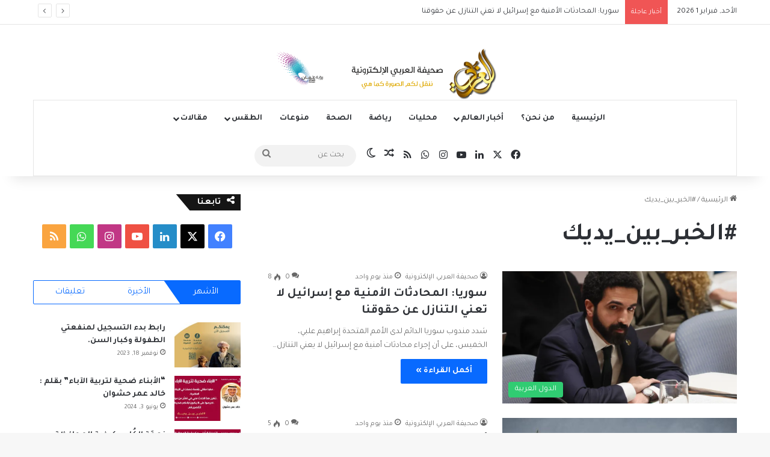

--- FILE ---
content_type: text/html; charset=UTF-8
request_url: https://arabinp.com/tag/%D8%A7%D9%84%D8%AE%D8%A8%D8%B1_%D8%A8%D9%8A%D9%86_%D9%8A%D8%AF%D9%8A%D9%83-2/
body_size: 22692
content:
<!DOCTYPE html>
<html dir="rtl" lang="ar" class="" data-skin="light">
<head>
	<meta charset="UTF-8" />
	<link rel="profile" href="https://gmpg.org/xfn/11" />
	
<meta http-equiv='x-dns-prefetch-control' content='on'>
<link rel='dns-prefetch' href='//cdnjs.cloudflare.com' />
<link rel='dns-prefetch' href='//ajax.googleapis.com' />
<link rel='dns-prefetch' href='//fonts.googleapis.com' />
<link rel='dns-prefetch' href='//fonts.gstatic.com' />
<link rel='dns-prefetch' href='//s.gravatar.com' />
<link rel='dns-prefetch' href='//www.google-analytics.com' />
<link rel='preload' as='script' href='https://ajax.googleapis.com/ajax/libs/webfont/1/webfont.js'>
<meta name='robots' content='index, follow, max-image-preview:large, max-snippet:-1, max-video-preview:-1' />
	<style>img:is([sizes="auto" i], [sizes^="auto," i]) { contain-intrinsic-size: 3000px 1500px }</style>
	
	<!-- This site is optimized with the Yoast SEO plugin v26.8 - https://yoast.com/product/yoast-seo-wordpress/ -->
	<title>#الخبر_بين_يديك الأرشيف - صحيفة العربي الإلكترونية</title>
	<link rel="canonical" href="https://arabinp.com/tag/الخبر_بين_يديك-2/" />
	<link rel="next" href="https://arabinp.com/tag/%d8%a7%d9%84%d8%ae%d8%a8%d8%b1_%d8%a8%d9%8a%d9%86_%d9%8a%d8%af%d9%8a%d9%83-2/page/2/" />
	<meta property="og:locale" content="ar_AR" />
	<meta property="og:type" content="article" />
	<meta property="og:title" content="#الخبر_بين_يديك الأرشيف - صحيفة العربي الإلكترونية" />
	<meta property="og:url" content="https://arabinp.com/tag/الخبر_بين_يديك-2/" />
	<meta property="og:site_name" content="صحيفة العربي الإلكترونية" />
	<meta name="twitter:card" content="summary_large_image" />
	<script type="application/ld+json" class="yoast-schema-graph">{"@context":"https://schema.org","@graph":[{"@type":"CollectionPage","@id":"https://arabinp.com/tag/%d8%a7%d9%84%d8%ae%d8%a8%d8%b1_%d8%a8%d9%8a%d9%86_%d9%8a%d8%af%d9%8a%d9%83-2/","url":"https://arabinp.com/tag/%d8%a7%d9%84%d8%ae%d8%a8%d8%b1_%d8%a8%d9%8a%d9%86_%d9%8a%d8%af%d9%8a%d9%83-2/","name":"#الخبر_بين_يديك الأرشيف - صحيفة العربي الإلكترونية","isPartOf":{"@id":"https://arabinp.com/#website"},"primaryImageOfPage":{"@id":"https://arabinp.com/tag/%d8%a7%d9%84%d8%ae%d8%a8%d8%b1_%d8%a8%d9%8a%d9%86_%d9%8a%d8%af%d9%8a%d9%83-2/#primaryimage"},"image":{"@id":"https://arabinp.com/tag/%d8%a7%d9%84%d8%ae%d8%a8%d8%b1_%d8%a8%d9%8a%d9%86_%d9%8a%d8%af%d9%8a%d9%83-2/#primaryimage"},"thumbnailUrl":"https://arabinp.com/wp-content/uploads/2026/01/22a29110efea885f8664973815270104.png","breadcrumb":{"@id":"https://arabinp.com/tag/%d8%a7%d9%84%d8%ae%d8%a8%d8%b1_%d8%a8%d9%8a%d9%86_%d9%8a%d8%af%d9%8a%d9%83-2/#breadcrumb"},"inLanguage":"ar"},{"@type":"ImageObject","inLanguage":"ar","@id":"https://arabinp.com/tag/%d8%a7%d9%84%d8%ae%d8%a8%d8%b1_%d8%a8%d9%8a%d9%86_%d9%8a%d8%af%d9%8a%d9%83-2/#primaryimage","url":"https://arabinp.com/wp-content/uploads/2026/01/22a29110efea885f8664973815270104.png","contentUrl":"https://arabinp.com/wp-content/uploads/2026/01/22a29110efea885f8664973815270104.png","width":605,"height":404},{"@type":"BreadcrumbList","@id":"https://arabinp.com/tag/%d8%a7%d9%84%d8%ae%d8%a8%d8%b1_%d8%a8%d9%8a%d9%86_%d9%8a%d8%af%d9%8a%d9%83-2/#breadcrumb","itemListElement":[{"@type":"ListItem","position":1,"name":"الرئيسية","item":"https://arabinp.com/"},{"@type":"ListItem","position":2,"name":"#الخبر_بين_يديك"}]},{"@type":"WebSite","@id":"https://arabinp.com/#website","url":"https://arabinp.com/","name":"صحيفة العربي الإلكترونية","description":"","potentialAction":[{"@type":"SearchAction","target":{"@type":"EntryPoint","urlTemplate":"https://arabinp.com/?s={search_term_string}"},"query-input":{"@type":"PropertyValueSpecification","valueRequired":true,"valueName":"search_term_string"}}],"inLanguage":"ar"}]}</script>
	<!-- / Yoast SEO plugin. -->


<link rel='dns-prefetch' href='//www.googletagmanager.com' />
<link rel='dns-prefetch' href='//pagead2.googlesyndication.com' />
<link rel="alternate" type="application/rss+xml" title="صحيفة العربي الإلكترونية &laquo; الخلاصة" href="https://arabinp.com/feed/" />
<link rel="alternate" type="application/rss+xml" title="صحيفة العربي الإلكترونية &laquo; خلاصة التعليقات" href="https://arabinp.com/comments/feed/" />
		<script type="text/javascript">
			try {
				if( 'undefined' != typeof localStorage ){
					var tieSkin = localStorage.getItem('tie-skin');
				}

				
				var html = document.getElementsByTagName('html')[0].classList,
						htmlSkin = 'light';

				if( html.contains('dark-skin') ){
					htmlSkin = 'dark';
				}

				if( tieSkin != null && tieSkin != htmlSkin ){
					html.add('tie-skin-inverted');
					var tieSkinInverted = true;
				}

				if( tieSkin == 'dark' ){
					html.add('dark-skin');
				}
				else if( tieSkin == 'light' ){
					html.remove( 'dark-skin' );
				}
				
			} catch(e) { console.log( e ) }

		</script>
		<link rel="alternate" type="application/rss+xml" title="صحيفة العربي الإلكترونية &laquo; #الخبر_بين_يديك خلاصة الوسوم" href="https://arabinp.com/tag/%d8%a7%d9%84%d8%ae%d8%a8%d8%b1_%d8%a8%d9%8a%d9%86_%d9%8a%d8%af%d9%8a%d9%83-2/feed/" />

		<style type="text/css">
			:root{				
			--tie-preset-gradient-1: linear-gradient(135deg, rgba(6, 147, 227, 1) 0%, rgb(155, 81, 224) 100%);
			--tie-preset-gradient-2: linear-gradient(135deg, rgb(122, 220, 180) 0%, rgb(0, 208, 130) 100%);
			--tie-preset-gradient-3: linear-gradient(135deg, rgba(252, 185, 0, 1) 0%, rgba(255, 105, 0, 1) 100%);
			--tie-preset-gradient-4: linear-gradient(135deg, rgba(255, 105, 0, 1) 0%, rgb(207, 46, 46) 100%);
			--tie-preset-gradient-5: linear-gradient(135deg, rgb(238, 238, 238) 0%, rgb(169, 184, 195) 100%);
			--tie-preset-gradient-6: linear-gradient(135deg, rgb(74, 234, 220) 0%, rgb(151, 120, 209) 20%, rgb(207, 42, 186) 40%, rgb(238, 44, 130) 60%, rgb(251, 105, 98) 80%, rgb(254, 248, 76) 100%);
			--tie-preset-gradient-7: linear-gradient(135deg, rgb(255, 206, 236) 0%, rgb(152, 150, 240) 100%);
			--tie-preset-gradient-8: linear-gradient(135deg, rgb(254, 205, 165) 0%, rgb(254, 45, 45) 50%, rgb(107, 0, 62) 100%);
			--tie-preset-gradient-9: linear-gradient(135deg, rgb(255, 203, 112) 0%, rgb(199, 81, 192) 50%, rgb(65, 88, 208) 100%);
			--tie-preset-gradient-10: linear-gradient(135deg, rgb(255, 245, 203) 0%, rgb(182, 227, 212) 50%, rgb(51, 167, 181) 100%);
			--tie-preset-gradient-11: linear-gradient(135deg, rgb(202, 248, 128) 0%, rgb(113, 206, 126) 100%);
			--tie-preset-gradient-12: linear-gradient(135deg, rgb(2, 3, 129) 0%, rgb(40, 116, 252) 100%);
			--tie-preset-gradient-13: linear-gradient(135deg, #4D34FA, #ad34fa);
			--tie-preset-gradient-14: linear-gradient(135deg, #0057FF, #31B5FF);
			--tie-preset-gradient-15: linear-gradient(135deg, #FF007A, #FF81BD);
			--tie-preset-gradient-16: linear-gradient(135deg, #14111E, #4B4462);
			--tie-preset-gradient-17: linear-gradient(135deg, #F32758, #FFC581);

			
					--main-nav-background: #FFFFFF;
					--main-nav-secondry-background: rgba(0,0,0,0.03);
					--main-nav-primary-color: #0088ff;
					--main-nav-contrast-primary-color: #FFFFFF;
					--main-nav-text-color: #2c2f34;
					--main-nav-secondry-text-color: rgba(0,0,0,0.5);
					--main-nav-main-border-color: rgba(0,0,0,0.1);
					--main-nav-secondry-border-color: rgba(0,0,0,0.08);
				
			}
		</style>
	<meta name="viewport" content="width=device-width, initial-scale=1.0" /><script type="text/javascript">
/* <![CDATA[ */
window._wpemojiSettings = {"baseUrl":"https:\/\/s.w.org\/images\/core\/emoji\/16.0.1\/72x72\/","ext":".png","svgUrl":"https:\/\/s.w.org\/images\/core\/emoji\/16.0.1\/svg\/","svgExt":".svg","source":{"concatemoji":"https:\/\/arabinp.com\/wp-includes\/js\/wp-emoji-release.min.js?ver=6.8.3"}};
/*! This file is auto-generated */
!function(s,n){var o,i,e;function c(e){try{var t={supportTests:e,timestamp:(new Date).valueOf()};sessionStorage.setItem(o,JSON.stringify(t))}catch(e){}}function p(e,t,n){e.clearRect(0,0,e.canvas.width,e.canvas.height),e.fillText(t,0,0);var t=new Uint32Array(e.getImageData(0,0,e.canvas.width,e.canvas.height).data),a=(e.clearRect(0,0,e.canvas.width,e.canvas.height),e.fillText(n,0,0),new Uint32Array(e.getImageData(0,0,e.canvas.width,e.canvas.height).data));return t.every(function(e,t){return e===a[t]})}function u(e,t){e.clearRect(0,0,e.canvas.width,e.canvas.height),e.fillText(t,0,0);for(var n=e.getImageData(16,16,1,1),a=0;a<n.data.length;a++)if(0!==n.data[a])return!1;return!0}function f(e,t,n,a){switch(t){case"flag":return n(e,"\ud83c\udff3\ufe0f\u200d\u26a7\ufe0f","\ud83c\udff3\ufe0f\u200b\u26a7\ufe0f")?!1:!n(e,"\ud83c\udde8\ud83c\uddf6","\ud83c\udde8\u200b\ud83c\uddf6")&&!n(e,"\ud83c\udff4\udb40\udc67\udb40\udc62\udb40\udc65\udb40\udc6e\udb40\udc67\udb40\udc7f","\ud83c\udff4\u200b\udb40\udc67\u200b\udb40\udc62\u200b\udb40\udc65\u200b\udb40\udc6e\u200b\udb40\udc67\u200b\udb40\udc7f");case"emoji":return!a(e,"\ud83e\udedf")}return!1}function g(e,t,n,a){var r="undefined"!=typeof WorkerGlobalScope&&self instanceof WorkerGlobalScope?new OffscreenCanvas(300,150):s.createElement("canvas"),o=r.getContext("2d",{willReadFrequently:!0}),i=(o.textBaseline="top",o.font="600 32px Arial",{});return e.forEach(function(e){i[e]=t(o,e,n,a)}),i}function t(e){var t=s.createElement("script");t.src=e,t.defer=!0,s.head.appendChild(t)}"undefined"!=typeof Promise&&(o="wpEmojiSettingsSupports",i=["flag","emoji"],n.supports={everything:!0,everythingExceptFlag:!0},e=new Promise(function(e){s.addEventListener("DOMContentLoaded",e,{once:!0})}),new Promise(function(t){var n=function(){try{var e=JSON.parse(sessionStorage.getItem(o));if("object"==typeof e&&"number"==typeof e.timestamp&&(new Date).valueOf()<e.timestamp+604800&&"object"==typeof e.supportTests)return e.supportTests}catch(e){}return null}();if(!n){if("undefined"!=typeof Worker&&"undefined"!=typeof OffscreenCanvas&&"undefined"!=typeof URL&&URL.createObjectURL&&"undefined"!=typeof Blob)try{var e="postMessage("+g.toString()+"("+[JSON.stringify(i),f.toString(),p.toString(),u.toString()].join(",")+"));",a=new Blob([e],{type:"text/javascript"}),r=new Worker(URL.createObjectURL(a),{name:"wpTestEmojiSupports"});return void(r.onmessage=function(e){c(n=e.data),r.terminate(),t(n)})}catch(e){}c(n=g(i,f,p,u))}t(n)}).then(function(e){for(var t in e)n.supports[t]=e[t],n.supports.everything=n.supports.everything&&n.supports[t],"flag"!==t&&(n.supports.everythingExceptFlag=n.supports.everythingExceptFlag&&n.supports[t]);n.supports.everythingExceptFlag=n.supports.everythingExceptFlag&&!n.supports.flag,n.DOMReady=!1,n.readyCallback=function(){n.DOMReady=!0}}).then(function(){return e}).then(function(){var e;n.supports.everything||(n.readyCallback(),(e=n.source||{}).concatemoji?t(e.concatemoji):e.wpemoji&&e.twemoji&&(t(e.twemoji),t(e.wpemoji)))}))}((window,document),window._wpemojiSettings);
/* ]]> */
</script>
<!-- arabinp.com is managing ads with Advanced Ads 2.0.9 – https://wpadvancedads.com/ --><script id="arabi-ready">
			window.advanced_ads_ready=function(e,a){a=a||"complete";var d=function(e){return"interactive"===a?"loading"!==e:"complete"===e};d(document.readyState)?e():document.addEventListener("readystatechange",(function(a){d(a.target.readyState)&&e()}),{once:"interactive"===a})},window.advanced_ads_ready_queue=window.advanced_ads_ready_queue||[];		</script>
		<link crossorigin="anonymous" rel='stylesheet' id='twb-open-sans-css' href='https://fonts.googleapis.com/css?family=Open+Sans%3A300%2C400%2C500%2C600%2C700%2C800&#038;display=swap&#038;ver=6.8.3' type='text/css' media='all' />
<link rel='stylesheet' id='twbbwg-global-css' href='https://arabinp.com/wp-content/plugins/photo-gallery/booster/assets/css/global.css?ver=1.0.0' type='text/css' media='all' />
<style id='wp-emoji-styles-inline-css' type='text/css'>

	img.wp-smiley, img.emoji {
		display: inline !important;
		border: none !important;
		box-shadow: none !important;
		height: 1em !important;
		width: 1em !important;
		margin: 0 0.07em !important;
		vertical-align: -0.1em !important;
		background: none !important;
		padding: 0 !important;
	}
</style>
<link rel='stylesheet' id='quads-style-css-css' href='https://arabinp.com/wp-content/plugins/quick-adsense-reloaded/includes/gutenberg/dist/blocks.style.build.css?ver=2.0.98.1' type='text/css' media='all' />
<style id='global-styles-inline-css' type='text/css'>
:root{--wp--preset--aspect-ratio--square: 1;--wp--preset--aspect-ratio--4-3: 4/3;--wp--preset--aspect-ratio--3-4: 3/4;--wp--preset--aspect-ratio--3-2: 3/2;--wp--preset--aspect-ratio--2-3: 2/3;--wp--preset--aspect-ratio--16-9: 16/9;--wp--preset--aspect-ratio--9-16: 9/16;--wp--preset--color--black: #000000;--wp--preset--color--cyan-bluish-gray: #abb8c3;--wp--preset--color--white: #ffffff;--wp--preset--color--pale-pink: #f78da7;--wp--preset--color--vivid-red: #cf2e2e;--wp--preset--color--luminous-vivid-orange: #ff6900;--wp--preset--color--luminous-vivid-amber: #fcb900;--wp--preset--color--light-green-cyan: #7bdcb5;--wp--preset--color--vivid-green-cyan: #00d084;--wp--preset--color--pale-cyan-blue: #8ed1fc;--wp--preset--color--vivid-cyan-blue: #0693e3;--wp--preset--color--vivid-purple: #9b51e0;--wp--preset--color--global-color: #0088ff;--wp--preset--gradient--vivid-cyan-blue-to-vivid-purple: linear-gradient(135deg,rgba(6,147,227,1) 0%,rgb(155,81,224) 100%);--wp--preset--gradient--light-green-cyan-to-vivid-green-cyan: linear-gradient(135deg,rgb(122,220,180) 0%,rgb(0,208,130) 100%);--wp--preset--gradient--luminous-vivid-amber-to-luminous-vivid-orange: linear-gradient(135deg,rgba(252,185,0,1) 0%,rgba(255,105,0,1) 100%);--wp--preset--gradient--luminous-vivid-orange-to-vivid-red: linear-gradient(135deg,rgba(255,105,0,1) 0%,rgb(207,46,46) 100%);--wp--preset--gradient--very-light-gray-to-cyan-bluish-gray: linear-gradient(135deg,rgb(238,238,238) 0%,rgb(169,184,195) 100%);--wp--preset--gradient--cool-to-warm-spectrum: linear-gradient(135deg,rgb(74,234,220) 0%,rgb(151,120,209) 20%,rgb(207,42,186) 40%,rgb(238,44,130) 60%,rgb(251,105,98) 80%,rgb(254,248,76) 100%);--wp--preset--gradient--blush-light-purple: linear-gradient(135deg,rgb(255,206,236) 0%,rgb(152,150,240) 100%);--wp--preset--gradient--blush-bordeaux: linear-gradient(135deg,rgb(254,205,165) 0%,rgb(254,45,45) 50%,rgb(107,0,62) 100%);--wp--preset--gradient--luminous-dusk: linear-gradient(135deg,rgb(255,203,112) 0%,rgb(199,81,192) 50%,rgb(65,88,208) 100%);--wp--preset--gradient--pale-ocean: linear-gradient(135deg,rgb(255,245,203) 0%,rgb(182,227,212) 50%,rgb(51,167,181) 100%);--wp--preset--gradient--electric-grass: linear-gradient(135deg,rgb(202,248,128) 0%,rgb(113,206,126) 100%);--wp--preset--gradient--midnight: linear-gradient(135deg,rgb(2,3,129) 0%,rgb(40,116,252) 100%);--wp--preset--font-size--small: 13px;--wp--preset--font-size--medium: 20px;--wp--preset--font-size--large: 36px;--wp--preset--font-size--x-large: 42px;--wp--preset--spacing--20: 0.44rem;--wp--preset--spacing--30: 0.67rem;--wp--preset--spacing--40: 1rem;--wp--preset--spacing--50: 1.5rem;--wp--preset--spacing--60: 2.25rem;--wp--preset--spacing--70: 3.38rem;--wp--preset--spacing--80: 5.06rem;--wp--preset--shadow--natural: 6px 6px 9px rgba(0, 0, 0, 0.2);--wp--preset--shadow--deep: 12px 12px 50px rgba(0, 0, 0, 0.4);--wp--preset--shadow--sharp: 6px 6px 0px rgba(0, 0, 0, 0.2);--wp--preset--shadow--outlined: 6px 6px 0px -3px rgba(255, 255, 255, 1), 6px 6px rgba(0, 0, 0, 1);--wp--preset--shadow--crisp: 6px 6px 0px rgba(0, 0, 0, 1);}:where(.is-layout-flex){gap: 0.5em;}:where(.is-layout-grid){gap: 0.5em;}body .is-layout-flex{display: flex;}.is-layout-flex{flex-wrap: wrap;align-items: center;}.is-layout-flex > :is(*, div){margin: 0;}body .is-layout-grid{display: grid;}.is-layout-grid > :is(*, div){margin: 0;}:where(.wp-block-columns.is-layout-flex){gap: 2em;}:where(.wp-block-columns.is-layout-grid){gap: 2em;}:where(.wp-block-post-template.is-layout-flex){gap: 1.25em;}:where(.wp-block-post-template.is-layout-grid){gap: 1.25em;}.has-black-color{color: var(--wp--preset--color--black) !important;}.has-cyan-bluish-gray-color{color: var(--wp--preset--color--cyan-bluish-gray) !important;}.has-white-color{color: var(--wp--preset--color--white) !important;}.has-pale-pink-color{color: var(--wp--preset--color--pale-pink) !important;}.has-vivid-red-color{color: var(--wp--preset--color--vivid-red) !important;}.has-luminous-vivid-orange-color{color: var(--wp--preset--color--luminous-vivid-orange) !important;}.has-luminous-vivid-amber-color{color: var(--wp--preset--color--luminous-vivid-amber) !important;}.has-light-green-cyan-color{color: var(--wp--preset--color--light-green-cyan) !important;}.has-vivid-green-cyan-color{color: var(--wp--preset--color--vivid-green-cyan) !important;}.has-pale-cyan-blue-color{color: var(--wp--preset--color--pale-cyan-blue) !important;}.has-vivid-cyan-blue-color{color: var(--wp--preset--color--vivid-cyan-blue) !important;}.has-vivid-purple-color{color: var(--wp--preset--color--vivid-purple) !important;}.has-black-background-color{background-color: var(--wp--preset--color--black) !important;}.has-cyan-bluish-gray-background-color{background-color: var(--wp--preset--color--cyan-bluish-gray) !important;}.has-white-background-color{background-color: var(--wp--preset--color--white) !important;}.has-pale-pink-background-color{background-color: var(--wp--preset--color--pale-pink) !important;}.has-vivid-red-background-color{background-color: var(--wp--preset--color--vivid-red) !important;}.has-luminous-vivid-orange-background-color{background-color: var(--wp--preset--color--luminous-vivid-orange) !important;}.has-luminous-vivid-amber-background-color{background-color: var(--wp--preset--color--luminous-vivid-amber) !important;}.has-light-green-cyan-background-color{background-color: var(--wp--preset--color--light-green-cyan) !important;}.has-vivid-green-cyan-background-color{background-color: var(--wp--preset--color--vivid-green-cyan) !important;}.has-pale-cyan-blue-background-color{background-color: var(--wp--preset--color--pale-cyan-blue) !important;}.has-vivid-cyan-blue-background-color{background-color: var(--wp--preset--color--vivid-cyan-blue) !important;}.has-vivid-purple-background-color{background-color: var(--wp--preset--color--vivid-purple) !important;}.has-black-border-color{border-color: var(--wp--preset--color--black) !important;}.has-cyan-bluish-gray-border-color{border-color: var(--wp--preset--color--cyan-bluish-gray) !important;}.has-white-border-color{border-color: var(--wp--preset--color--white) !important;}.has-pale-pink-border-color{border-color: var(--wp--preset--color--pale-pink) !important;}.has-vivid-red-border-color{border-color: var(--wp--preset--color--vivid-red) !important;}.has-luminous-vivid-orange-border-color{border-color: var(--wp--preset--color--luminous-vivid-orange) !important;}.has-luminous-vivid-amber-border-color{border-color: var(--wp--preset--color--luminous-vivid-amber) !important;}.has-light-green-cyan-border-color{border-color: var(--wp--preset--color--light-green-cyan) !important;}.has-vivid-green-cyan-border-color{border-color: var(--wp--preset--color--vivid-green-cyan) !important;}.has-pale-cyan-blue-border-color{border-color: var(--wp--preset--color--pale-cyan-blue) !important;}.has-vivid-cyan-blue-border-color{border-color: var(--wp--preset--color--vivid-cyan-blue) !important;}.has-vivid-purple-border-color{border-color: var(--wp--preset--color--vivid-purple) !important;}.has-vivid-cyan-blue-to-vivid-purple-gradient-background{background: var(--wp--preset--gradient--vivid-cyan-blue-to-vivid-purple) !important;}.has-light-green-cyan-to-vivid-green-cyan-gradient-background{background: var(--wp--preset--gradient--light-green-cyan-to-vivid-green-cyan) !important;}.has-luminous-vivid-amber-to-luminous-vivid-orange-gradient-background{background: var(--wp--preset--gradient--luminous-vivid-amber-to-luminous-vivid-orange) !important;}.has-luminous-vivid-orange-to-vivid-red-gradient-background{background: var(--wp--preset--gradient--luminous-vivid-orange-to-vivid-red) !important;}.has-very-light-gray-to-cyan-bluish-gray-gradient-background{background: var(--wp--preset--gradient--very-light-gray-to-cyan-bluish-gray) !important;}.has-cool-to-warm-spectrum-gradient-background{background: var(--wp--preset--gradient--cool-to-warm-spectrum) !important;}.has-blush-light-purple-gradient-background{background: var(--wp--preset--gradient--blush-light-purple) !important;}.has-blush-bordeaux-gradient-background{background: var(--wp--preset--gradient--blush-bordeaux) !important;}.has-luminous-dusk-gradient-background{background: var(--wp--preset--gradient--luminous-dusk) !important;}.has-pale-ocean-gradient-background{background: var(--wp--preset--gradient--pale-ocean) !important;}.has-electric-grass-gradient-background{background: var(--wp--preset--gradient--electric-grass) !important;}.has-midnight-gradient-background{background: var(--wp--preset--gradient--midnight) !important;}.has-small-font-size{font-size: var(--wp--preset--font-size--small) !important;}.has-medium-font-size{font-size: var(--wp--preset--font-size--medium) !important;}.has-large-font-size{font-size: var(--wp--preset--font-size--large) !important;}.has-x-large-font-size{font-size: var(--wp--preset--font-size--x-large) !important;}
:where(.wp-block-post-template.is-layout-flex){gap: 1.25em;}:where(.wp-block-post-template.is-layout-grid){gap: 1.25em;}
:where(.wp-block-columns.is-layout-flex){gap: 2em;}:where(.wp-block-columns.is-layout-grid){gap: 2em;}
:root :where(.wp-block-pullquote){font-size: 1.5em;line-height: 1.6;}
</style>
<link rel='stylesheet' id='bwg_fonts-css' href='https://arabinp.com/wp-content/plugins/photo-gallery/css/bwg-fonts/fonts.css?ver=0.0.1' type='text/css' media='all' />
<link rel='stylesheet' id='sumoselect-css' href='https://arabinp.com/wp-content/plugins/photo-gallery/css/sumoselect.min.css?ver=3.4.6' type='text/css' media='all' />
<link rel='stylesheet' id='mCustomScrollbar-css' href='https://arabinp.com/wp-content/plugins/photo-gallery/css/jquery.mCustomScrollbar.min.css?ver=3.1.5' type='text/css' media='all' />
<link crossorigin="anonymous" rel='stylesheet' id='bwg_googlefonts-css' href='https://fonts.googleapis.com/css?family=Ubuntu&#038;subset=greek,latin,greek-ext,vietnamese,cyrillic-ext,latin-ext,cyrillic' type='text/css' media='all' />
<link rel='stylesheet' id='bwg_frontend-css' href='https://arabinp.com/wp-content/plugins/photo-gallery/css/styles.min.css?ver=1.8.37' type='text/css' media='all' />
<link rel='stylesheet' id='tie-css-base-css' href='https://arabinp.com/wp-content/themes/jannah/assets/css/base.min.css?ver=7.5.1' type='text/css' media='all' />
<link rel='stylesheet' id='tie-css-styles-css' href='https://arabinp.com/wp-content/themes/jannah/assets/css/style.min.css?ver=7.5.1' type='text/css' media='all' />
<link rel='stylesheet' id='tie-css-widgets-css' href='https://arabinp.com/wp-content/themes/jannah/assets/css/widgets.min.css?ver=7.5.1' type='text/css' media='all' />
<link rel='stylesheet' id='tie-css-helpers-css' href='https://arabinp.com/wp-content/themes/jannah/assets/css/helpers.min.css?ver=7.5.1' type='text/css' media='all' />
<link rel='stylesheet' id='tie-fontawesome5-css' href='https://arabinp.com/wp-content/themes/jannah/assets/css/fontawesome.css?ver=7.5.1' type='text/css' media='all' />
<link rel='stylesheet' id='tie-css-ilightbox-css' href='https://arabinp.com/wp-content/themes/jannah/assets/ilightbox/dark-skin/skin.css?ver=7.5.1' type='text/css' media='all' />
<link rel='stylesheet' id='tie-css-shortcodes-css' href='https://arabinp.com/wp-content/themes/jannah/assets/css/plugins/shortcodes.min.css?ver=7.5.1' type='text/css' media='all' />
<link rel='stylesheet' id='taqyeem-styles-css' href='https://arabinp.com/wp-content/themes/jannah/assets/css/plugins/taqyeem.min.css?ver=7.5.1' type='text/css' media='all' />
<link rel='stylesheet' id='tmm-css' href='https://arabinp.com/wp-content/plugins/team-members/inc/css/tmm_style.css?ver=6.8.3' type='text/css' media='all' />
<style id='tmm-inline-css' type='text/css'>
.wf-active body{font-family: 'Tajawal';}.wf-active .logo-text,.wf-active h1,.wf-active h2,.wf-active h3,.wf-active h4,.wf-active h5,.wf-active h6,.wf-active .the-subtitle{font-family: 'Tajawal';}.wf-active #main-nav .main-menu > ul > li > a{font-family: 'Tajawal';}.wf-active blockquote p{font-family: 'Tajawal';}#main-nav .main-menu > ul > li > a{text-transform: uppercase;}#tie-wrapper .mag-box.big-post-left-box li:not(:first-child) .post-title,#tie-wrapper .mag-box.big-post-top-box li:not(:first-child) .post-title,#tie-wrapper .mag-box.half-box li:not(:first-child) .post-title,#tie-wrapper .mag-box.big-thumb-left-box li:not(:first-child) .post-title,#tie-wrapper .mag-box.scrolling-box .slide .post-title,#tie-wrapper .mag-box.miscellaneous-box li:not(:first-child) .post-title{font-weight: 500;}#header-notification-bar{background: var( --tie-preset-gradient-13 );}#header-notification-bar{--tie-buttons-color: #FFFFFF;--tie-buttons-border-color: #FFFFFF;--tie-buttons-hover-color: #e1e1e1;--tie-buttons-hover-text: #000000;}#header-notification-bar{--tie-buttons-text: #000000;}.tie-cat-2,.tie-cat-item-2 > span{background-color:#e67e22 !important;color:#FFFFFF !important;}.tie-cat-2:after{border-top-color:#e67e22 !important;}.tie-cat-2:hover{background-color:#c86004 !important;}.tie-cat-2:hover:after{border-top-color:#c86004 !important;}.tie-cat-10,.tie-cat-item-10 > span{background-color:#2ecc71 !important;color:#FFFFFF !important;}.tie-cat-10:after{border-top-color:#2ecc71 !important;}.tie-cat-10:hover{background-color:#10ae53 !important;}.tie-cat-10:hover:after{border-top-color:#10ae53 !important;}.tie-cat-14,.tie-cat-item-14 > span{background-color:#9b59b6 !important;color:#FFFFFF !important;}.tie-cat-14:after{border-top-color:#9b59b6 !important;}.tie-cat-14:hover{background-color:#7d3b98 !important;}.tie-cat-14:hover:after{border-top-color:#7d3b98 !important;}.tie-cat-16,.tie-cat-item-16 > span{background-color:#34495e !important;color:#FFFFFF !important;}.tie-cat-16:after{border-top-color:#34495e !important;}.tie-cat-16:hover{background-color:#162b40 !important;}.tie-cat-16:hover:after{border-top-color:#162b40 !important;}.tie-cat-19,.tie-cat-item-19 > span{background-color:#795548 !important;color:#FFFFFF !important;}.tie-cat-19:after{border-top-color:#795548 !important;}.tie-cat-19:hover{background-color:#5b372a !important;}.tie-cat-19:hover:after{border-top-color:#5b372a !important;}.tie-cat-20,.tie-cat-item-20 > span{background-color:#4CAF50 !important;color:#FFFFFF !important;}.tie-cat-20:after{border-top-color:#4CAF50 !important;}.tie-cat-20:hover{background-color:#2e9132 !important;}.tie-cat-20:hover:after{border-top-color:#2e9132 !important;}@media (max-width: 991px){.side-aside.normal-side{background: #2f88d6;background: -webkit-linear-gradient(135deg,#5933a2,#2f88d6 );background: -moz-linear-gradient(135deg,#5933a2,#2f88d6 );background: -o-linear-gradient(135deg,#5933a2,#2f88d6 );background: linear-gradient(135deg,#2f88d6,#5933a2 );}}.tie-insta-header {margin-bottom: 15px;}.tie-insta-avatar a {width: 70px;height: 70px;display: block;position: relative;float: left;margin-right: 15px;margin-bottom: 15px;}.tie-insta-avatar a:before {content: "";position: absolute;width: calc(100% + 6px);height: calc(100% + 6px);left: -3px;top: -3px;border-radius: 50%;background: #d6249f;background: radial-gradient(circle at 30% 107%,#fdf497 0%,#fdf497 5%,#fd5949 45%,#d6249f 60%,#285AEB 90%);}.tie-insta-avatar a:after {position: absolute;content: "";width: calc(100% + 3px);height: calc(100% + 3px);left: -2px;top: -2px;border-radius: 50%;background: #fff;}.dark-skin .tie-insta-avatar a:after {background: #27292d;}.tie-insta-avatar img {border-radius: 50%;position: relative;z-index: 2;transition: all 0.25s;}.tie-insta-avatar img:hover {box-shadow: 0px 0px 15px 0 #6b54c6;}.tie-insta-info {font-size: 1.3em;font-weight: bold;margin-bottom: 5px;}
</style>
<style id='quads-styles-inline-css' type='text/css'>

    .quads-location ins.adsbygoogle {
        background: transparent !important;
    }.quads-location .quads_rotator_img{ opacity:1 !important;}
    .quads.quads_ad_container { display: grid; grid-template-columns: auto; grid-gap: 10px; padding: 10px; }
    .grid_image{animation: fadeIn 0.5s;-webkit-animation: fadeIn 0.5s;-moz-animation: fadeIn 0.5s;
        -o-animation: fadeIn 0.5s;-ms-animation: fadeIn 0.5s;}
    .quads-ad-label { font-size: 12px; text-align: center; color: #333;}
    .quads_click_impression { display: none;} .quads-location, .quads-ads-space{max-width:100%;} @media only screen and (max-width: 480px) { .quads-ads-space, .penci-builder-element .quads-ads-space{max-width:340px;}}
</style>
<script type="text/javascript" src="https://arabinp.com/wp-includes/js/jquery/jquery.min.js?ver=3.7.1" id="jquery-core-js"></script>
<script type="text/javascript" src="https://arabinp.com/wp-includes/js/jquery/jquery-migrate.min.js?ver=3.4.1" id="jquery-migrate-js"></script>
<script type="text/javascript" src="https://arabinp.com/wp-content/plugins/photo-gallery/booster/assets/js/circle-progress.js?ver=1.2.2" id="twbbwg-circle-js"></script>
<script type="text/javascript" id="twbbwg-global-js-extra">
/* <![CDATA[ */
var twb = {"nonce":"407a8cb1ed","ajax_url":"https:\/\/arabinp.com\/wp-admin\/admin-ajax.php","plugin_url":"https:\/\/arabinp.com\/wp-content\/plugins\/photo-gallery\/booster","href":"https:\/\/arabinp.com\/wp-admin\/admin.php?page=twbbwg_photo-gallery"};
var twb = {"nonce":"407a8cb1ed","ajax_url":"https:\/\/arabinp.com\/wp-admin\/admin-ajax.php","plugin_url":"https:\/\/arabinp.com\/wp-content\/plugins\/photo-gallery\/booster","href":"https:\/\/arabinp.com\/wp-admin\/admin.php?page=twbbwg_photo-gallery"};
/* ]]> */
</script>
<script type="text/javascript" src="https://arabinp.com/wp-content/plugins/photo-gallery/booster/assets/js/global.js?ver=1.0.0" id="twbbwg-global-js"></script>
<script type="text/javascript" src="https://arabinp.com/wp-content/plugins/photo-gallery/js/jquery.sumoselect.min.js?ver=3.4.6" id="sumoselect-js"></script>
<script type="text/javascript" src="https://arabinp.com/wp-content/plugins/photo-gallery/js/tocca.min.js?ver=2.0.9" id="bwg_mobile-js"></script>
<script type="text/javascript" src="https://arabinp.com/wp-content/plugins/photo-gallery/js/jquery.mCustomScrollbar.concat.min.js?ver=3.1.5" id="mCustomScrollbar-js"></script>
<script type="text/javascript" src="https://arabinp.com/wp-content/plugins/photo-gallery/js/jquery.fullscreen.min.js?ver=0.6.0" id="jquery-fullscreen-js"></script>
<script type="text/javascript" id="bwg_frontend-js-extra">
/* <![CDATA[ */
var bwg_objectsL10n = {"bwg_field_required":"\u0627\u0644\u062d\u0642\u0644 \u0645\u0637\u0644\u0648\u0628.","bwg_mail_validation":"\u0647\u0630\u0627 \u0644\u064a\u0633 \u0639\u0646\u0648\u0627\u0646 \u0628\u0631\u064a\u062f \u0625\u0644\u0643\u062a\u0631\u0648\u0646\u064a \u0635\u062d\u064a\u062d.","bwg_search_result":"\u0644\u0627 \u062a\u0648\u062c\u062f \u0635\u0648\u0631 \u062a\u062a\u0648\u0627\u0641\u0642 \u0645\u0639 \u0627\u0644\u0628\u062d\u062b.","bwg_select_tag":"Select Tag","bwg_order_by":"Order By","bwg_search":"\u0627\u0644\u0628\u062d\u062b","bwg_show_ecommerce":"Show Ecommerce","bwg_hide_ecommerce":"Hide Ecommerce","bwg_show_comments":" \u0639\u0631\u0636 \u0627\u0644\u062a\u0639\u0644\u064a\u0642\u0627\u062a","bwg_hide_comments":"\u0625\u062e\u0641\u0627\u0621 \u0627\u0644\u062a\u0639\u0644\u064a\u0642\u0627\u062a","bwg_restore":"\u0627\u0633\u062a\u0639\u0627\u062f\u0629","bwg_maximize":"\u062a\u0639\u0638\u064a\u0645","bwg_fullscreen":"\u0645\u0644\u0621 \u0627\u0644\u0634\u0627\u0634\u0629","bwg_exit_fullscreen":"\u062e\u0631\u0648\u062c \u0645\u0644\u0621 \u0627\u0644\u0634\u0627\u0634\u0629","bwg_search_tag":"SEARCH...","bwg_tag_no_match":"No tags found","bwg_all_tags_selected":"All tags selected","bwg_tags_selected":"tags selected","play":"\u062a\u0634\u063a\u064a\u0644","pause":"\u0625\u064a\u0642\u0627\u0641 \u0645\u0624\u0642\u062a","is_pro":"","bwg_play":"\u062a\u0634\u063a\u064a\u0644","bwg_pause":"\u0625\u064a\u0642\u0627\u0641 \u0645\u0624\u0642\u062a","bwg_hide_info":"\u0625\u062e\u0641\u0627\u0621 \u0627\u0644\u0645\u0639\u0644\u0648\u0645\u0627\u062a","bwg_show_info":"\u062a\u0638\u0647\u0631 \u0627\u0644\u0645\u0639\u0644\u0648\u0645\u0627\u062a","bwg_hide_rating":"Hide rating","bwg_show_rating":"Show rating","ok":"Ok","cancel":"Cancel","select_all":"Select all","lazy_load":"0","lazy_loader":"https:\/\/arabinp.com\/wp-content\/plugins\/photo-gallery\/images\/ajax_loader.png","front_ajax":"0","bwg_tag_see_all":"see all tags","bwg_tag_see_less":"see less tags"};
/* ]]> */
</script>
<script type="text/javascript" src="https://arabinp.com/wp-content/plugins/photo-gallery/js/scripts.min.js?ver=1.8.37" id="bwg_frontend-js"></script>
<link rel="https://api.w.org/" href="https://arabinp.com/wp-json/" /><link rel="alternate" title="JSON" type="application/json" href="https://arabinp.com/wp-json/wp/v2/tags/722" /><link rel="EditURI" type="application/rsd+xml" title="RSD" href="https://arabinp.com/xmlrpc.php?rsd" />
<link rel="stylesheet" href="https://arabinp.com/wp-content/themes/jannah/rtl.css" type="text/css" media="screen" /><meta name="generator" content="WordPress 6.8.3" />
<meta name="generator" content="Site Kit by Google 1.171.0" /><script async src="https://pagead2.googlesyndication.com/pagead/js/adsbygoogle.js?client=ca-pub-3194010851764151"
     crossorigin="anonymous"></script><script type='text/javascript'>
/* <![CDATA[ */
var taqyeem = {"ajaxurl":"https://arabinp.com/wp-admin/admin-ajax.php" , "your_rating":"تقييمك:"};
/* ]]> */
</script>

<script src="//pagead2.googlesyndication.com/pagead/js/adsbygoogle.js"></script><script>document.cookie = 'quads_browser_width='+screen.width;</script><meta http-equiv="X-UA-Compatible" content="IE=edge">

<!-- Google AdSense meta tags added by Site Kit -->
<meta name="google-adsense-platform-account" content="ca-host-pub-2644536267352236">
<meta name="google-adsense-platform-domain" content="sitekit.withgoogle.com">
<!-- End Google AdSense meta tags added by Site Kit -->
<!-- There is no amphtml version available for this URL. -->
<!-- Google AdSense snippet added by Site Kit -->
<script type="text/javascript" async="async" src="https://pagead2.googlesyndication.com/pagead/js/adsbygoogle.js?client=ca-pub-3194010851764151&amp;host=ca-host-pub-2644536267352236" crossorigin="anonymous"></script>

<!-- End Google AdSense snippet added by Site Kit -->
<script  async src="https://pagead2.googlesyndication.com/pagead/js/adsbygoogle.js?client=ca-pub-3194010851764151" crossorigin="anonymous"></script><link rel="icon" href="https://arabinp.com/wp-content/uploads/2020/06/cropped-4333-32x32.png" sizes="32x32" />
<link rel="icon" href="https://arabinp.com/wp-content/uploads/2020/06/cropped-4333-192x192.png" sizes="192x192" />
<link rel="apple-touch-icon" href="https://arabinp.com/wp-content/uploads/2020/06/cropped-4333-180x180.png" />
<meta name="msapplication-TileImage" content="https://arabinp.com/wp-content/uploads/2020/06/cropped-4333-270x270.png" />
</head>

<body data-rsssl=1 id="tie-body" class="rtl archive tag tag-__-2 tag-722 wp-theme-jannah tie-no-js wrapper-has-shadow block-head-4 block-head-6 magazine2 is-thumb-overlay-disabled is-desktop is-header-layout-2 sidebar-left has-sidebar hide_share_post_top hide_share_post_bottom aa-prefix-arabi-">



<div class="background-overlay">

	<div id="tie-container" class="site tie-container">

		
		<div id="tie-wrapper">

			
<header id="theme-header" class="theme-header header-layout-2 main-nav-light main-nav-default-light main-nav-below main-nav-boxed no-stream-item top-nav-active top-nav-light top-nav-default-light top-nav-above has-shadow has-normal-width-logo mobile-header-default">
	
<nav id="top-nav"  class="has-date-breaking top-nav header-nav has-breaking-news" aria-label="الشريط العلوي">
	<div class="container">
		<div class="topbar-wrapper">

			
					<div class="topbar-today-date">
						الأحد, فبراير 1 2026					</div>
					
			<div class="tie-alignleft">
				
<div class="breaking controls-is-active">

	<span class="breaking-title">
		<span class="tie-icon-bolt breaking-icon" aria-hidden="true"></span>
		<span class="breaking-title-text">أخبار عاجلة</span>
	</span>

	<ul id="breaking-news-in-header" class="breaking-news" data-type="reveal" data-arrows="true">

		
							<li class="news-item">
								<a href="https://arabinp.com/%d8%b3%d9%88%d8%b1%d9%8a%d8%a7-%d8%a7%d9%84%d9%85%d8%ad%d8%a7%d8%af%d8%ab%d8%a7%d8%aa-%d8%a7%d9%84%d8%a3%d9%85%d9%86%d9%8a%d8%a9-%d9%85%d8%b9-%d8%a5%d8%b3%d8%b1%d8%a7%d8%a6%d9%8a%d9%84-%d9%84%d8%a7/">سوريا: المحادثات الأمنية مع إسرائيل لا تعني التنازل عن حقوقنا</a>
							</li>

							
							<li class="news-item">
								<a href="https://arabinp.com/%d8%a3%d8%b7%d8%a8%d8%a7%d8%a1-%d8%a8%d9%84%d8%a7-%d8%ad%d8%af%d9%88%d8%af-%d9%84%d9%86-%d9%86%d9%82%d8%af%d9%85-%d9%82%d9%88%d8%a7%d8%a6%d9%85-%d8%a7%d9%84%d9%85%d9%88%d8%b8%d9%81%d9%8a%d9%86-%d9%84/">أطباء بلا حدود: لن نقدم قوائم الموظفين لإسرائيل لدخول غزة</a>
							</li>

							
							<li class="news-item">
								<a href="https://arabinp.com/%d9%85%d8%ad%d9%85%d8%af-%d8%a8%d9%86-%d8%b2%d8%a7%d9%8a%d8%af-%d9%86%d8%af%d8%b9%d9%85-%d9%83%d9%84-%d9%85%d8%a7-%d9%8a%d8%b9%d8%b2%d8%b2-%d8%a7%d9%84%d8%a3%d9%85%d9%86-%d8%a7%d9%84%d8%a5%d9%82/">محمد بن زايد: ندعم كل ما يعزز الأمن الإقليمي</a>
							</li>

							
							<li class="news-item">
								<a href="https://arabinp.com/%d8%a7%d8%b9%d8%aa%d9%82%d8%a7%d9%84-%d8%b5%d8%ad%d9%81%d9%8a-%d8%b3%d8%a7%d8%a8%d9%82-%d9%81%d9%8a-%d8%b3%d9%8a-%d8%a5%d9%86-%d8%a5%d9%86-%d8%a8%d8%b9%d8%af-%d8%aa%d8%b8%d8%a7%d9%87%d8%b1%d8%a9/">اعتقال صحفي سابق في سي.إن.إن بعد تظاهرة ضد الهجرة</a>
							</li>

							
							<li class="news-item">
								<a href="https://arabinp.com/%d8%a7%d9%84%d9%85%d9%85%d9%84%d9%83%d8%a9-%d8%aa%d9%88%d8%b2%d9%91%d8%b9-200-%d8%ad%d9%82%d9%8a%d8%a8%d8%a9-%d8%a5%d9%8a%d9%88%d8%a7%d8%a6%d9%8a%d8%a9-%d8%b9%d9%84%d9%89-%d8%a7%d9%84%d8%a3%d8%b3/">المملكة توزّع 200 حقيبة إيوائية على الأسر النازحة في حلب</a>
							</li>

							
							<li class="news-item">
								<a href="https://arabinp.com/%d9%82%d8%a7%d8%a6%d8%af-%d8%a7%d9%84%d9%82%d9%88%d8%a7%d8%aa-%d8%a7%d9%84%d8%ac%d9%88%d9%8a%d8%a9-%d8%a7%d9%84%d8%b3%d8%b9%d9%88%d8%af%d9%8a%d8%a9-%d9%8a%d8%b2%d9%88%d8%b1-%d8%ac%d9%85%d9%87%d9%88/">قائد القوات الجوية السعودية يزور جمهورية كوريا</a>
							</li>

							
							<li class="news-item">
								<a href="https://arabinp.com/%d8%aa%d8%b7%d8%a8%d9%8a%d9%82-upscrolled-%d8%a7%d9%84%d8%a8%d8%af%d9%8a%d9%84-%d8%a7%d9%84%d8%ac%d8%af%d9%8a%d8%af-%d9%84%d8%aa%d9%8a%d9%83-%d8%aa%d9%88%d9%83/">تطبيق UpScrolled .. البديل الجديد لتيك توك!</a>
							</li>

							
							<li class="news-item">
								<a href="https://arabinp.com/%d9%88%d9%81%d8%a7%d8%a9-%d8%a8%d8%b7%d9%84%d8%a9-%d9%81%d9%8a%d9%84%d9%85-home-alone-%d9%83%d8%a7%d8%ab%d8%b1%d9%8a%d9%86-%d8%a3%d9%88%d9%87%d8%a7%d8%b1%d8%a7-%d8%b9%d9%86-71-%d8%b9%d8%a7%d9%85%d8%a7/">وفاة بطلة فيلم Home Alone كاثرين أوهارا عن 71 عاماً</a>
							</li>

							
							<li class="news-item">
								<a href="https://arabinp.com/%d8%a7%d9%84%d8%b4%d8%b1%d8%b7%d8%a9-%d8%a7%d9%84%d8%a5%d8%b3%d8%a8%d8%a7%d9%86%d9%8a%d8%a9-%d8%aa%d8%b9%d8%aa%d9%82%d9%84-%d8%b5%d9%8a%d9%86%d9%8a%d8%a7-%d8%a8%d8%aa%d9%87%d9%85%d8%a9-%d8%aa%d9%85/">الشرطة الإسبانية تعتقل صينيا بتهمة تمويل حماس</a>
							</li>

							
							<li class="news-item">
								<a href="https://arabinp.com/%d9%88%d8%b2%d8%a7%d8%b1%d8%a9-%d8%a7%d9%84%d8%b9%d8%af%d9%84-%d8%aa%d9%81%d8%b1%d8%ac-%d8%b9%d9%86-%d8%a3%d8%b1%d8%b4%d9%8a%d9%81-%d8%b6%d8%ae%d9%85-%d9%85%d9%86-%d9%85%d9%84%d9%81%d8%a7%d8%aa-%d8%ac/">وزارة العدل تفرج عن أرشيف ضخم من ملفات جيفري إبستين</a>
							</li>

							
	</ul>
</div><!-- #breaking /-->
			</div><!-- .tie-alignleft /-->

			<div class="tie-alignright">
							</div><!-- .tie-alignright /-->

		</div><!-- .topbar-wrapper /-->
	</div><!-- .container /-->
</nav><!-- #top-nav /-->

<div class="container header-container">
	<div class="tie-row logo-row">

		
		<div class="logo-wrapper">
			<div class="tie-col-md-4 logo-container clearfix">
				<div id="mobile-header-components-area_1" class="mobile-header-components"><ul class="components"><li class="mobile-component_menu custom-menu-link"><a href="#" id="mobile-menu-icon" class=""><span class="tie-mobile-menu-icon tie-icon-grid-4"></span><span class="screen-reader-text">القائمة</span></a></li></ul></div>
		<div id="logo" class="image-logo" style="margin-bottom: -5px;">

			
			<a title="صحيفة العربي الإلكترونية" href="https://arabinp.com/">
				
				<picture class="tie-logo-default tie-logo-picture">
					
					<source class="tie-logo-source-default tie-logo-source" srcset="https://arabinp.com/wp-content/uploads/2020/09/شعار-موقع-صحيفة-العربي11.gif">
					<img class="tie-logo-img-default tie-logo-img" src="https://arabinp.com/wp-content/uploads/2020/09/شعار-موقع-صحيفة-العربي11.gif" alt="صحيفة العربي الإلكترونية" width="500" height="90" style="max-height:90px; width: auto;" />
				</picture>
						</a>

			
		</div><!-- #logo /-->

					</div><!-- .tie-col /-->
		</div><!-- .logo-wrapper /-->

		
	</div><!-- .tie-row /-->
</div><!-- .container /-->

<div class="main-nav-wrapper">
	<nav id="main-nav" data-skin="search-in-main-nav" class="main-nav header-nav live-search-parent menu-style-default menu-style-solid-bg"  aria-label="القائمة الرئيسية">
		<div class="container">

			<div class="main-menu-wrapper">

				
				<div id="menu-components-wrap">

					
					<div class="main-menu main-menu-wrap">
						<div id="main-nav-menu" class="main-menu header-menu"><ul id="menu-tielabs-main-menu" class="menu"><li id="menu-item-978" class="menu-item menu-item-type-custom menu-item-object-custom menu-item-home menu-item-978"><a href="https://arabinp.com/">الرئيسية</a></li>
<li id="menu-item-7725" class="menu-item menu-item-type-post_type menu-item-object-page menu-item-7725"><a href="https://arabinp.com/%d9%85%d9%86-%d9%86%d8%ad%d9%86%d8%9f/">من نحن؟</a></li>
<li id="menu-item-980" class="menu-item menu-item-type-taxonomy menu-item-object-category menu-item-980 mega-menu mega-cat mega-menu-posts " data-id="2" ><a href="https://arabinp.com/category/%d8%a3%d8%ae%d8%a8%d8%a7%d8%b1-%d8%a7%d9%84%d8%b9%d8%a7%d9%84%d9%85/">أخبار العالم</a>
<div class="mega-menu-block menu-sub-content"  >

<div class="mega-menu-content">
<div class="mega-cat-wrapper">
<ul class="mega-cat-sub-categories cats-horizontal">
<li class="mega-all-link"><a href="https://arabinp.com/category/%d8%a3%d8%ae%d8%a8%d8%a7%d8%b1-%d8%a7%d9%84%d8%b9%d8%a7%d9%84%d9%85/" class="is-active is-loaded mega-sub-cat" data-id="2">الكل</a></li>
<li class="mega-sub-cat-10"><a href="https://arabinp.com/category/%d8%a3%d8%ae%d8%a8%d8%a7%d8%b1-%d8%a7%d9%84%d8%b9%d8%a7%d9%84%d9%85/%d8%a7%d9%84%d8%af%d9%88%d9%84-%d8%a7%d9%84%d8%b9%d8%b1%d8%a8%d9%8a%d8%a9/" class="mega-sub-cat"  data-id="10">الدول العربية</a></li>
<li class="mega-sub-cat-14"><a href="https://arabinp.com/category/%d8%a3%d8%ae%d8%a8%d8%a7%d8%b1-%d8%a7%d9%84%d8%b9%d8%a7%d9%84%d9%85/%d8%af%d9%88%d9%84-%d8%a7%d9%84%d8%ae%d9%84%d9%8a%d8%ac/" class="mega-sub-cat"  data-id="14">دول الخليج</a></li>
<li class="mega-sub-cat-16"><a href="https://arabinp.com/category/%d8%a3%d8%ae%d8%a8%d8%a7%d8%b1-%d8%a7%d9%84%d8%b9%d8%a7%d9%84%d9%85/%d8%af%d9%88%d9%84-%d8%a7%d9%84%d8%b9%d8%a7%d9%84%d9%85/" class="mega-sub-cat"  data-id="16">دول العالم</a></li>
</ul>

						<div class="mega-cat-content mega-cat-sub-exists horizontal-posts">

								<div class="mega-ajax-content mega-cat-posts-container clearfix">

						</div><!-- .mega-ajax-content -->

						</div><!-- .mega-cat-content -->

					</div><!-- .mega-cat-Wrapper -->

</div><!-- .mega-menu-content -->

</div><!-- .mega-menu-block --> 
</li>
<li id="menu-item-1023" class="menu-item menu-item-type-taxonomy menu-item-object-category menu-item-1023"><a href="https://arabinp.com/category/%d9%85%d8%ad%d9%84%d9%8a%d8%a7%d8%aa/">محليات</a></li>
<li id="menu-item-1022" class="menu-item menu-item-type-taxonomy menu-item-object-category menu-item-1022"><a href="https://arabinp.com/category/%d8%b1%d9%8a%d8%a7%d8%b6%d8%a9/">رياضة</a></li>
<li id="menu-item-1301" class="menu-item menu-item-type-taxonomy menu-item-object-category menu-item-1301"><a href="https://arabinp.com/category/%d8%a7%d9%84%d8%b5%d8%ad%d8%a9/">الصحة</a></li>
<li id="menu-item-1024" class="menu-item menu-item-type-taxonomy menu-item-object-category menu-item-1024"><a href="https://arabinp.com/category/%d9%85%d9%86%d9%88%d8%b9%d8%a7%d8%aa/">منوعات</a></li>
<li id="menu-item-981" class="menu-item menu-item-type-taxonomy menu-item-object-category menu-item-981 mega-menu mega-recent-featured mega-menu-posts " data-id="20" ><a href="https://arabinp.com/category/%d8%a7%d9%84%d8%b7%d9%82%d8%b3/">الطقس</a>
<div class="mega-menu-block menu-sub-content"  >

<div class="mega-menu-content">
<div class="mega-ajax-content">
</div><!-- .mega-ajax-content -->

</div><!-- .mega-menu-content -->

</div><!-- .mega-menu-block --> 
</li>
<li id="menu-item-982" class="menu-item menu-item-type-taxonomy menu-item-object-category menu-item-982 mega-menu mega-recent-featured mega-menu-posts " data-id="21"  data-icon="true" ><a href="https://arabinp.com/category/%d9%85%d9%82%d8%a7%d9%84%d8%a7%d8%aa/">مقالات</a>
<div class="mega-menu-block menu-sub-content"  >

<div class="mega-menu-content media-overlay">
<div class="mega-ajax-content">
</div><!-- .mega-ajax-content -->

</div><!-- .mega-menu-content -->

</div><!-- .mega-menu-block --> 
</li>
</ul></div>					</div><!-- .main-menu /-->

					<ul class="components"> <li class="social-icons-item"><a class="social-link facebook-social-icon" rel="external noopener nofollow" target="_blank" href="https://web.facebook.com/arabinewse?_rdc=1&#038;_rdr"><span class="tie-social-icon tie-icon-facebook"></span><span class="screen-reader-text">فيسبوك</span></a></li><li class="social-icons-item"><a class="social-link twitter-social-icon" rel="external noopener nofollow" target="_blank" href="https://twitter.com/arabi_oman"><span class="tie-social-icon tie-icon-twitter"></span><span class="screen-reader-text">‫X</span></a></li><li class="social-icons-item"><a class="social-link linkedin-social-icon" rel="external noopener nofollow" target="_blank" href="https://www.linkedin.com/in/%D8%B5%D8%AD%D9%8A%D9%81%D8%A9-%D8%A7%D9%84%D8%B9%D8%B1%D8%A8%D9%8A-%D8%A7%D9%84%D8%A5%D9%84%D9%83%D8%AA%D8%B1%D9%88%D9%86%D9%8A%D8%A9-520537219/"><span class="tie-social-icon tie-icon-linkedin"></span><span class="screen-reader-text">لينكدإن</span></a></li><li class="social-icons-item"><a class="social-link youtube-social-icon" rel="external noopener nofollow" target="_blank" href="https://www.youtube.com/channel/UCBevVjv0nGKAu5IYgJv227Q"><span class="tie-social-icon tie-icon-youtube"></span><span class="screen-reader-text">‫YouTube</span></a></li><li class="social-icons-item"><a class="social-link instagram-social-icon" rel="external noopener nofollow" target="_blank" href="https://instagram.com/arabinewse1?utm_medium=copy_link"><span class="tie-social-icon tie-icon-instagram"></span><span class="screen-reader-text">انستقرام</span></a></li><li class="social-icons-item"><a class="social-link whatsapp-social-icon" rel="external noopener nofollow" target="_blank" href="https://api.whatsapp.com/send/?phone=96894195434"><span class="tie-social-icon tie-icon-whatsapp"></span><span class="screen-reader-text">واتساب</span></a></li><li class="social-icons-item"><a class="social-link rss-social-icon" rel="external noopener nofollow" target="_blank" href="https://arabinp.com/feed/"><span class="tie-social-icon tie-icon-feed"></span><span class="screen-reader-text">ملخص الموقع RSS</span></a></li> 	<li class="random-post-icon menu-item custom-menu-link">
		<a href="/tag/%D8%A7%D9%84%D8%AE%D8%A8%D8%B1_%D8%A8%D9%8A%D9%86_%D9%8A%D8%AF%D9%8A%D9%83-2/?random-post=1" class="random-post" title="مقال عشوائي" rel="nofollow">
			<span class="tie-icon-random" aria-hidden="true"></span>
			<span class="screen-reader-text">مقال عشوائي</span>
		</a>
	</li>
		<li class="skin-icon menu-item custom-menu-link">
		<a href="#" class="change-skin" title="الوضع المظلم">
			<span class="tie-icon-moon change-skin-icon" aria-hidden="true"></span>
			<span class="screen-reader-text">الوضع المظلم</span>
		</a>
	</li>
				<li class="search-bar menu-item custom-menu-link" aria-label="بحث">
				<form method="get" id="search" action="https://arabinp.com/">
					<input id="search-input" class="is-ajax-search"  inputmode="search" type="text" name="s" title="بحث عن" placeholder="بحث عن" />
					<button id="search-submit" type="submit">
						<span class="tie-icon-search tie-search-icon" aria-hidden="true"></span>
						<span class="screen-reader-text">بحث عن</span>
					</button>
				</form>
			</li>
			</ul><!-- Components -->
				</div><!-- #menu-components-wrap /-->
			</div><!-- .main-menu-wrapper /-->
		</div><!-- .container /-->

			</nav><!-- #main-nav /-->
</div><!-- .main-nav-wrapper /-->

</header>

		<script type="text/javascript">
			try{if("undefined"!=typeof localStorage){var header,mnIsDark=!1,tnIsDark=!1;(header=document.getElementById("theme-header"))&&((header=header.classList).contains("main-nav-default-dark")&&(mnIsDark=!0),header.contains("top-nav-default-dark")&&(tnIsDark=!0),"dark"==tieSkin?(header.add("main-nav-dark","top-nav-dark"),header.remove("main-nav-light","top-nav-light")):"light"==tieSkin&&(mnIsDark||(header.remove("main-nav-dark"),header.add("main-nav-light")),tnIsDark||(header.remove("top-nav-dark"),header.add("top-nav-light"))))}}catch(a){console.log(a)}
		</script>
		<div id="content" class="site-content container"><div id="main-content-row" class="tie-row main-content-row">
	<div class="main-content tie-col-md-8 tie-col-xs-12" role="main">

		

			<header id="tag-title-section" class="entry-header-outer container-wrapper archive-title-wrapper">
				<nav id="breadcrumb"><a href="https://arabinp.com/"><span class="tie-icon-home" aria-hidden="true"></span> الرئيسية</a><em class="delimiter">/</em><span class="current">#الخبر_بين_يديك</span></nav><script type="application/ld+json">{"@context":"http:\/\/schema.org","@type":"BreadcrumbList","@id":"#Breadcrumb","itemListElement":[{"@type":"ListItem","position":1,"item":{"name":"\u0627\u0644\u0631\u0626\u064a\u0633\u064a\u0629","@id":"https:\/\/arabinp.com\/"}}]}</script><h1 class="page-title">#الخبر_بين_يديك</h1>			</header><!-- .entry-header-outer /-->

			
		<div class="mag-box wide-post-box">
			<div class="container-wrapper">
				<div class="mag-box-container clearfix">
					<ul id="posts-container" data-layout="default" data-settings="{'uncropped_image':'jannah-image-post','category_meta':true,'post_meta':true,'excerpt':'true','excerpt_length':'20','read_more':'true','read_more_text':false,'media_overlay':true,'title_length':0,'is_full':false,'is_category':false}" class="posts-items">
<li class="post-item  post-126108 post type-post status-publish format-standard has-post-thumbnail category-10 tag-__-2 tie-standard">

	
			<a aria-label="سوريا: المحادثات الأمنية مع إسرائيل لا تعني التنازل عن حقوقنا" href="https://arabinp.com/%d8%b3%d9%88%d8%b1%d9%8a%d8%a7-%d8%a7%d9%84%d9%85%d8%ad%d8%a7%d8%af%d8%ab%d8%a7%d8%aa-%d8%a7%d9%84%d8%a3%d9%85%d9%86%d9%8a%d8%a9-%d9%85%d8%b9-%d8%a5%d8%b3%d8%b1%d8%a7%d8%a6%d9%8a%d9%84-%d9%84%d8%a7/" class="post-thumb"><span class="post-cat-wrap"><span class="post-cat tie-cat-10">الدول العربية</span></span><img width="390" height="220" src="https://arabinp.com/wp-content/uploads/2026/01/22a29110efea885f8664973815270104-390x220.png" class="attachment-jannah-image-large size-jannah-image-large wp-post-image" alt="" decoding="async" fetchpriority="high" /></a>
	<div class="post-details">

		<div class="post-meta clearfix"><span class="author-meta single-author no-avatars"><span class="meta-item meta-author-wrapper meta-author-10"><span class="meta-author"><a href="https://arabinp.com/author/dalia-onsy/" class="author-name tie-icon" title="صحيفة العربي الإلكترونية">صحيفة العربي الإلكترونية</a></span></span></span><span class="date meta-item tie-icon">منذ يوم واحد</span><div class="tie-alignright"><span class="meta-comment tie-icon meta-item fa-before">0</span><span class="meta-views meta-item "><span class="tie-icon-fire" aria-hidden="true"></span> 8 </span></div></div><!-- .post-meta -->
				<h2 class="post-title"><a href="https://arabinp.com/%d8%b3%d9%88%d8%b1%d9%8a%d8%a7-%d8%a7%d9%84%d9%85%d8%ad%d8%a7%d8%af%d8%ab%d8%a7%d8%aa-%d8%a7%d9%84%d8%a3%d9%85%d9%86%d9%8a%d8%a9-%d9%85%d8%b9-%d8%a5%d8%b3%d8%b1%d8%a7%d8%a6%d9%8a%d9%84-%d9%84%d8%a7/">سوريا: المحادثات الأمنية مع إسرائيل لا تعني التنازل عن حقوقنا</a></h2>
		
						<p class="post-excerpt">شدد مندوب سوريا الدائم لدى الأمم المتحدة إبراهيم علبي، الخميس، على أن إجراء محادثات أمنية مع إسرائيل لا يعني التنازل&hellip;</p>
				<a class="more-link button" href="https://arabinp.com/%d8%b3%d9%88%d8%b1%d9%8a%d8%a7-%d8%a7%d9%84%d9%85%d8%ad%d8%a7%d8%af%d8%ab%d8%a7%d8%aa-%d8%a7%d9%84%d8%a3%d9%85%d9%86%d9%8a%d8%a9-%d9%85%d8%b9-%d8%a5%d8%b3%d8%b1%d8%a7%d8%a6%d9%8a%d9%84-%d9%84%d8%a7/">أكمل القراءة &raquo;</a>	</div>
</li>

<li class="post-item  post-126104 post type-post status-publish format-standard has-post-thumbnail category-10 tag-__-2 tie-standard">

	
			<a aria-label="أطباء بلا حدود: لن نقدم قوائم الموظفين لإسرائيل لدخول غزة" href="https://arabinp.com/%d8%a3%d8%b7%d8%a8%d8%a7%d8%a1-%d8%a8%d9%84%d8%a7-%d8%ad%d8%af%d9%88%d8%af-%d9%84%d9%86-%d9%86%d9%82%d8%af%d9%85-%d9%82%d9%88%d8%a7%d8%a6%d9%85-%d8%a7%d9%84%d9%85%d9%88%d8%b8%d9%81%d9%8a%d9%86-%d9%84/" class="post-thumb"><span class="post-cat-wrap"><span class="post-cat tie-cat-10">الدول العربية</span></span><img width="390" height="220" src="https://arabinp.com/wp-content/uploads/2026/01/892644_996141-390x220.jpeg" class="attachment-jannah-image-large size-jannah-image-large wp-post-image" alt="" decoding="async" /></a>
	<div class="post-details">

		<div class="post-meta clearfix"><span class="author-meta single-author no-avatars"><span class="meta-item meta-author-wrapper meta-author-10"><span class="meta-author"><a href="https://arabinp.com/author/dalia-onsy/" class="author-name tie-icon" title="صحيفة العربي الإلكترونية">صحيفة العربي الإلكترونية</a></span></span></span><span class="date meta-item tie-icon">منذ يوم واحد</span><div class="tie-alignright"><span class="meta-comment tie-icon meta-item fa-before">0</span><span class="meta-views meta-item "><span class="tie-icon-fire" aria-hidden="true"></span> 5 </span></div></div><!-- .post-meta -->
				<h2 class="post-title"><a href="https://arabinp.com/%d8%a3%d8%b7%d8%a8%d8%a7%d8%a1-%d8%a8%d9%84%d8%a7-%d8%ad%d8%af%d9%88%d8%af-%d9%84%d9%86-%d9%86%d9%82%d8%af%d9%85-%d9%82%d9%88%d8%a7%d8%a6%d9%85-%d8%a7%d9%84%d9%85%d9%88%d8%b8%d9%81%d9%8a%d9%86-%d9%84/">أطباء بلا حدود: لن نقدم قوائم الموظفين لإسرائيل لدخول غزة</a></h2>
		
						<p class="post-excerpt">أعلنت منظمة أطباء بلا حدود الخيرية، أنها لن تقدم قوائم الموظفين التي تطلبها إسرائيل للحفاظ على إمكانية الدخول إلى قطاع&hellip;</p>
				<a class="more-link button" href="https://arabinp.com/%d8%a3%d8%b7%d8%a8%d8%a7%d8%a1-%d8%a8%d9%84%d8%a7-%d8%ad%d8%af%d9%88%d8%af-%d9%84%d9%86-%d9%86%d9%82%d8%af%d9%85-%d9%82%d9%88%d8%a7%d8%a6%d9%85-%d8%a7%d9%84%d9%85%d9%88%d8%b8%d9%81%d9%8a%d9%86-%d9%84/">أكمل القراءة &raquo;</a>	</div>
</li>

<li class="post-item  post-126102 post type-post status-publish format-standard has-post-thumbnail category-14 tag-__-2 tie-standard">

	
			<a aria-label="محمد بن زايد: ندعم كل ما يعزز الأمن الإقليمي" href="https://arabinp.com/%d9%85%d8%ad%d9%85%d8%af-%d8%a8%d9%86-%d8%b2%d8%a7%d9%8a%d8%af-%d9%86%d8%af%d8%b9%d9%85-%d9%83%d9%84-%d9%85%d8%a7-%d9%8a%d8%b9%d8%b2%d8%b2-%d8%a7%d9%84%d8%a3%d9%85%d9%86-%d8%a7%d9%84%d8%a5%d9%82/" class="post-thumb"><span class="post-cat-wrap"><span class="post-cat tie-cat-14">دول الخليج</span></span><img width="390" height="220" src="https://arabinp.com/wp-content/uploads/2022/07/محمد-بن-زايد-390x220.jpg" class="attachment-jannah-image-large size-jannah-image-large wp-post-image" alt="" decoding="async" srcset="https://arabinp.com/wp-content/uploads/2022/07/محمد-بن-زايد-390x220.jpg 390w, https://arabinp.com/wp-content/uploads/2022/07/محمد-بن-زايد-300x169.jpg 300w, https://arabinp.com/wp-content/uploads/2022/07/محمد-بن-زايد-1024x576.jpg 1024w, https://arabinp.com/wp-content/uploads/2022/07/محمد-بن-زايد-768x432.jpg 768w, https://arabinp.com/wp-content/uploads/2022/07/محمد-بن-زايد-500x281.jpg 500w, https://arabinp.com/wp-content/uploads/2022/07/محمد-بن-زايد-800x450.jpg 800w, https://arabinp.com/wp-content/uploads/2022/07/محمد-بن-زايد.jpg 1152w" sizes="(max-width: 390px) 100vw, 390px" /></a>
	<div class="post-details">

		<div class="post-meta clearfix"><span class="author-meta single-author no-avatars"><span class="meta-item meta-author-wrapper meta-author-10"><span class="meta-author"><a href="https://arabinp.com/author/dalia-onsy/" class="author-name tie-icon" title="صحيفة العربي الإلكترونية">صحيفة العربي الإلكترونية</a></span></span></span><span class="date meta-item tie-icon">منذ يوم واحد</span><div class="tie-alignright"><span class="meta-comment tie-icon meta-item fa-before">0</span><span class="meta-views meta-item "><span class="tie-icon-fire" aria-hidden="true"></span> 28 </span></div></div><!-- .post-meta -->
				<h2 class="post-title"><a href="https://arabinp.com/%d9%85%d8%ad%d9%85%d8%af-%d8%a8%d9%86-%d8%b2%d8%a7%d9%8a%d8%af-%d9%86%d8%af%d8%b9%d9%85-%d9%83%d9%84-%d9%85%d8%a7-%d9%8a%d8%b9%d8%b2%d8%b2-%d8%a7%d9%84%d8%a3%d9%85%d9%86-%d8%a7%d9%84%d8%a5%d9%82/">محمد بن زايد: ندعم كل ما يعزز الأمن الإقليمي</a></h2>
		
						<p class="post-excerpt">أجرى صاحب السموّ الشيخ محمد بن زايد آل نهيان رئيس دولة الإمارات، أمس، اتصالاً هاتفياً مع الدكتور مسعود بزشكيان رئيس&hellip;</p>
				<a class="more-link button" href="https://arabinp.com/%d9%85%d8%ad%d9%85%d8%af-%d8%a8%d9%86-%d8%b2%d8%a7%d9%8a%d8%af-%d9%86%d8%af%d8%b9%d9%85-%d9%83%d9%84-%d9%85%d8%a7-%d9%8a%d8%b9%d8%b2%d8%b2-%d8%a7%d9%84%d8%a3%d9%85%d9%86-%d8%a7%d9%84%d8%a5%d9%82/">أكمل القراءة &raquo;</a>	</div>
</li>

<li class="post-item  post-126099 post type-post status-publish format-standard has-post-thumbnail category-16 tag-__-2 tie-standard">

	
			<a aria-label="اعتقال صحفي سابق في سي.إن.إن بعد تظاهرة ضد الهجرة" href="https://arabinp.com/%d8%a7%d8%b9%d8%aa%d9%82%d8%a7%d9%84-%d8%b5%d8%ad%d9%81%d9%8a-%d8%b3%d8%a7%d8%a8%d9%82-%d9%81%d9%8a-%d8%b3%d9%8a-%d8%a5%d9%86-%d8%a5%d9%86-%d8%a8%d8%b9%d8%af-%d8%aa%d8%b8%d8%a7%d9%87%d8%b1%d8%a9/" class="post-thumb"><span class="post-cat-wrap"><span class="post-cat tie-cat-16">دول العالم</span></span><img width="390" height="220" src="https://arabinp.com/wp-content/uploads/2026/01/7635974.jpeg-e1769814321600-390x220.webp" class="attachment-jannah-image-large size-jannah-image-large wp-post-image" alt="" decoding="async" /></a>
	<div class="post-details">

		<div class="post-meta clearfix"><span class="author-meta single-author no-avatars"><span class="meta-item meta-author-wrapper meta-author-10"><span class="meta-author"><a href="https://arabinp.com/author/dalia-onsy/" class="author-name tie-icon" title="صحيفة العربي الإلكترونية">صحيفة العربي الإلكترونية</a></span></span></span><span class="date meta-item tie-icon">منذ يوم واحد</span><div class="tie-alignright"><span class="meta-comment tie-icon meta-item fa-before">0</span><span class="meta-views meta-item "><span class="tie-icon-fire" aria-hidden="true"></span> 6 </span></div></div><!-- .post-meta -->
				<h2 class="post-title"><a href="https://arabinp.com/%d8%a7%d8%b9%d8%aa%d9%82%d8%a7%d9%84-%d8%b5%d8%ad%d9%81%d9%8a-%d8%b3%d8%a7%d8%a8%d9%82-%d9%81%d9%8a-%d8%b3%d9%8a-%d8%a5%d9%86-%d8%a5%d9%86-%d8%a8%d8%b9%d8%af-%d8%aa%d8%b8%d8%a7%d9%87%d8%b1%d8%a9/">اعتقال صحفي سابق في سي.إن.إن بعد تظاهرة ضد الهجرة</a></h2>
		
						<p class="post-excerpt">أكد محامي دون ليمون الصحفي السابق في شبكة ‍سي.‌إن.إن، ومسؤول في ⁠وزارة العدل الأمريكية الجمعة، اعتقال ليمون على خلفية احتجاج&hellip;</p>
				<a class="more-link button" href="https://arabinp.com/%d8%a7%d8%b9%d8%aa%d9%82%d8%a7%d9%84-%d8%b5%d8%ad%d9%81%d9%8a-%d8%b3%d8%a7%d8%a8%d9%82-%d9%81%d9%8a-%d8%b3%d9%8a-%d8%a5%d9%86-%d8%a5%d9%86-%d8%a8%d8%b9%d8%af-%d8%aa%d8%b8%d8%a7%d9%87%d8%b1%d8%a9/">أكمل القراءة &raquo;</a>	</div>
</li>

<li class="post-item  post-126093 post type-post status-publish format-standard has-post-thumbnail category-14 tag-__-2 tie-standard">

	
			<a aria-label="المملكة توزّع 200 حقيبة إيوائية على الأسر النازحة في حلب" href="https://arabinp.com/%d8%a7%d9%84%d9%85%d9%85%d9%84%d9%83%d8%a9-%d8%aa%d9%88%d8%b2%d9%91%d8%b9-200-%d8%ad%d9%82%d9%8a%d8%a8%d8%a9-%d8%a5%d9%8a%d9%88%d8%a7%d8%a6%d9%8a%d8%a9-%d8%b9%d9%84%d9%89-%d8%a7%d9%84%d8%a3%d8%b3/" class="post-thumb"><span class="post-cat-wrap"><span class="post-cat tie-cat-14">دول الخليج</span></span><img width="390" height="220" src="https://arabinp.com/wp-content/uploads/2026/01/5382577155-390x220.jpg" class="attachment-jannah-image-large size-jannah-image-large wp-post-image" alt="" decoding="async" /></a>
	<div class="post-details">

		<div class="post-meta clearfix"><span class="author-meta single-author no-avatars"><span class="meta-item meta-author-wrapper meta-author-10"><span class="meta-author"><a href="https://arabinp.com/author/dalia-onsy/" class="author-name tie-icon" title="صحيفة العربي الإلكترونية">صحيفة العربي الإلكترونية</a></span></span></span><span class="date meta-item tie-icon">منذ يوم واحد</span><div class="tie-alignright"><span class="meta-comment tie-icon meta-item fa-before">0</span><span class="meta-views meta-item "><span class="tie-icon-fire" aria-hidden="true"></span> 9 </span></div></div><!-- .post-meta -->
				<h2 class="post-title"><a href="https://arabinp.com/%d8%a7%d9%84%d9%85%d9%85%d9%84%d9%83%d8%a9-%d8%aa%d9%88%d8%b2%d9%91%d8%b9-200-%d8%ad%d9%82%d9%8a%d8%a8%d8%a9-%d8%a5%d9%8a%d9%88%d8%a7%d8%a6%d9%8a%d8%a9-%d8%b9%d9%84%d9%89-%d8%a7%d9%84%d8%a3%d8%b3/">المملكة توزّع 200 حقيبة إيوائية على الأسر النازحة في حلب</a></h2>
		
						<p class="post-excerpt">وزّع مركز الملك سلمان للإغاثة والأعمال الإنسانية أمس (200) حقيبة إيوائية على الأسر النازحة في محافظة حلب بالجمهورية العربية السورية،&hellip;</p>
				<a class="more-link button" href="https://arabinp.com/%d8%a7%d9%84%d9%85%d9%85%d9%84%d9%83%d8%a9-%d8%aa%d9%88%d8%b2%d9%91%d8%b9-200-%d8%ad%d9%82%d9%8a%d8%a8%d8%a9-%d8%a5%d9%8a%d9%88%d8%a7%d8%a6%d9%8a%d8%a9-%d8%b9%d9%84%d9%89-%d8%a7%d9%84%d8%a3%d8%b3/">أكمل القراءة &raquo;</a>	</div>
</li>

<li class="post-item  post-126092 post type-post status-publish format-standard has-post-thumbnail category-14 tag-__-2 tie-standard">

	
			<a aria-label="قائد القوات الجوية السعودية يزور جمهورية كوريا" href="https://arabinp.com/%d9%82%d8%a7%d8%a6%d8%af-%d8%a7%d9%84%d9%82%d9%88%d8%a7%d8%aa-%d8%a7%d9%84%d8%ac%d9%88%d9%8a%d8%a9-%d8%a7%d9%84%d8%b3%d8%b9%d9%88%d8%af%d9%8a%d8%a9-%d9%8a%d8%b2%d9%88%d8%b1-%d8%ac%d9%85%d9%87%d9%88/" class="post-thumb"><span class="post-cat-wrap"><span class="post-cat tie-cat-14">دول الخليج</span></span><img width="390" height="220" src="https://arabinp.com/wp-content/uploads/2026/01/4329933297-390x220.jpg" class="attachment-jannah-image-large size-jannah-image-large wp-post-image" alt="" decoding="async" /></a>
	<div class="post-details">

		<div class="post-meta clearfix"><span class="author-meta single-author no-avatars"><span class="meta-item meta-author-wrapper meta-author-10"><span class="meta-author"><a href="https://arabinp.com/author/dalia-onsy/" class="author-name tie-icon" title="صحيفة العربي الإلكترونية">صحيفة العربي الإلكترونية</a></span></span></span><span class="date meta-item tie-icon">منذ يوم واحد</span><div class="tie-alignright"><span class="meta-comment tie-icon meta-item fa-before">0</span><span class="meta-views meta-item "><span class="tie-icon-fire" aria-hidden="true"></span> 20 </span></div></div><!-- .post-meta -->
				<h2 class="post-title"><a href="https://arabinp.com/%d9%82%d8%a7%d8%a6%d8%af-%d8%a7%d9%84%d9%82%d9%88%d8%a7%d8%aa-%d8%a7%d9%84%d8%ac%d9%88%d9%8a%d8%a9-%d8%a7%d9%84%d8%b3%d8%b9%d9%88%d8%af%d9%8a%d8%a9-%d9%8a%d8%b2%d9%88%d8%b1-%d8%ac%d9%85%d9%87%d9%88/">قائد القوات الجوية السعودية يزور جمهورية كوريا</a></h2>
		
						<p class="post-excerpt">زار سمو قائد القوات الجوية الفريق الركن تركي بن بندر بن عبدالعزيز، جمهورية كوريا، تلبيةً لدعوة رسمية من معالي رئيس&hellip;</p>
				<a class="more-link button" href="https://arabinp.com/%d9%82%d8%a7%d8%a6%d8%af-%d8%a7%d9%84%d9%82%d9%88%d8%a7%d8%aa-%d8%a7%d9%84%d8%ac%d9%88%d9%8a%d8%a9-%d8%a7%d9%84%d8%b3%d8%b9%d9%88%d8%af%d9%8a%d8%a9-%d9%8a%d8%b2%d9%88%d8%b1-%d8%ac%d9%85%d9%87%d9%88/">أكمل القراءة &raquo;</a>	</div>
</li>

<li class="post-item  post-126088 post type-post status-publish format-standard has-post-thumbnail category-1 tag-__-2 tie-standard">

	
			<a aria-label="تطبيق UpScrolled .. البديل الجديد لتيك توك!" href="https://arabinp.com/%d8%aa%d8%b7%d8%a8%d9%8a%d9%82-upscrolled-%d8%a7%d9%84%d8%a8%d8%af%d9%8a%d9%84-%d8%a7%d9%84%d8%ac%d8%af%d9%8a%d8%af-%d9%84%d8%aa%d9%8a%d9%83-%d8%aa%d9%88%d9%83/" class="post-thumb"><span class="post-cat-wrap"><span class="post-cat tie-cat-1">منوعات</span></span><img width="390" height="220" src="https://arabinp.com/wp-content/uploads/2026/01/20261271505963784-390x220.webp" class="attachment-jannah-image-large size-jannah-image-large wp-post-image" alt="" decoding="async" /></a>
	<div class="post-details">

		<div class="post-meta clearfix"><span class="author-meta single-author no-avatars"><span class="meta-item meta-author-wrapper meta-author-10"><span class="meta-author"><a href="https://arabinp.com/author/dalia-onsy/" class="author-name tie-icon" title="صحيفة العربي الإلكترونية">صحيفة العربي الإلكترونية</a></span></span></span><span class="date meta-item tie-icon">منذ يوم واحد</span><div class="tie-alignright"><span class="meta-comment tie-icon meta-item fa-before">0</span><span class="meta-views meta-item "><span class="tie-icon-fire" aria-hidden="true"></span> 13 </span></div></div><!-- .post-meta -->
				<h2 class="post-title"><a href="https://arabinp.com/%d8%aa%d8%b7%d8%a8%d9%8a%d9%82-upscrolled-%d8%a7%d9%84%d8%a8%d8%af%d9%8a%d9%84-%d8%a7%d9%84%d8%ac%d8%af%d9%8a%d8%af-%d9%84%d8%aa%d9%8a%d9%83-%d8%aa%d9%88%d9%83/">تطبيق UpScrolled .. البديل الجديد لتيك توك!</a></h2>
		
						<p class="post-excerpt">تتجه أعداد متزايدة من مستخدمي &#8220;تيك توك&#8221; نحو تجربة منصات بديلة عقب القلق المتصاعد حول التغيير الأخير في ملكية التطبيق&hellip;</p>
				<a class="more-link button" href="https://arabinp.com/%d8%aa%d8%b7%d8%a8%d9%8a%d9%82-upscrolled-%d8%a7%d9%84%d8%a8%d8%af%d9%8a%d9%84-%d8%a7%d9%84%d8%ac%d8%af%d9%8a%d8%af-%d9%84%d8%aa%d9%8a%d9%83-%d8%aa%d9%88%d9%83/">أكمل القراءة &raquo;</a>	</div>
</li>

<li class="post-item  post-126085 post type-post status-publish format-standard has-post-thumbnail category-1 tag-__-2 tie-standard">

	
			<a aria-label="وفاة بطلة فيلم Home Alone كاثرين أوهارا عن 71 عاماً" href="https://arabinp.com/%d9%88%d9%81%d8%a7%d8%a9-%d8%a8%d8%b7%d9%84%d8%a9-%d9%81%d9%8a%d9%84%d9%85-home-alone-%d9%83%d8%a7%d8%ab%d8%b1%d9%8a%d9%86-%d8%a3%d9%88%d9%87%d8%a7%d8%b1%d8%a7-%d8%b9%d9%86-71-%d8%b9%d8%a7%d9%85%d8%a7/" class="post-thumb"><span class="post-cat-wrap"><span class="post-cat tie-cat-1">منوعات</span></span><img width="390" height="220" src="https://arabinp.com/wp-content/uploads/2026/01/Uke2bUhb-390x220.png" class="attachment-jannah-image-large size-jannah-image-large wp-post-image" alt="" decoding="async" srcset="https://arabinp.com/wp-content/uploads/2026/01/Uke2bUhb-390x220.png 390w, https://arabinp.com/wp-content/uploads/2026/01/Uke2bUhb-300x168.png 300w" sizes="auto, (max-width: 390px) 100vw, 390px" /></a>
	<div class="post-details">

		<div class="post-meta clearfix"><span class="author-meta single-author no-avatars"><span class="meta-item meta-author-wrapper meta-author-10"><span class="meta-author"><a href="https://arabinp.com/author/dalia-onsy/" class="author-name tie-icon" title="صحيفة العربي الإلكترونية">صحيفة العربي الإلكترونية</a></span></span></span><span class="date meta-item tie-icon">منذ يوم واحد</span><div class="tie-alignright"><span class="meta-comment tie-icon meta-item fa-before">0</span><span class="meta-views meta-item "><span class="tie-icon-fire" aria-hidden="true"></span> 19 </span></div></div><!-- .post-meta -->
				<h2 class="post-title"><a href="https://arabinp.com/%d9%88%d9%81%d8%a7%d8%a9-%d8%a8%d8%b7%d9%84%d8%a9-%d9%81%d9%8a%d9%84%d9%85-home-alone-%d9%83%d8%a7%d8%ab%d8%b1%d9%8a%d9%86-%d8%a3%d9%88%d9%87%d8%a7%d8%b1%d8%a7-%d8%b9%d9%86-71-%d8%b9%d8%a7%d9%85%d8%a7/">وفاة بطلة فيلم Home Alone كاثرين أوهارا عن 71 عاماً</a></h2>
		
						<p class="post-excerpt">غيّب الموت الممثلة الكندية المخضرمة كاثرين أوهارا، إحدى أبرز أيقونات الكوميديا في هوليوود، عن عمر ناهز 71 عاماً، وفق ما&hellip;</p>
				<a class="more-link button" href="https://arabinp.com/%d9%88%d9%81%d8%a7%d8%a9-%d8%a8%d8%b7%d9%84%d8%a9-%d9%81%d9%8a%d9%84%d9%85-home-alone-%d9%83%d8%a7%d8%ab%d8%b1%d9%8a%d9%86-%d8%a3%d9%88%d9%87%d8%a7%d8%b1%d8%a7-%d8%b9%d9%86-71-%d8%b9%d8%a7%d9%85%d8%a7/">أكمل القراءة &raquo;</a>	</div>
</li>

<li class="post-item  post-126082 post type-post status-publish format-standard has-post-thumbnail category-16 tag-__-2 tie-standard">

	
			<a aria-label="الشرطة الإسبانية تعتقل صينيا بتهمة تمويل حماس" href="https://arabinp.com/%d8%a7%d9%84%d8%b4%d8%b1%d8%b7%d8%a9-%d8%a7%d9%84%d8%a5%d8%b3%d8%a8%d8%a7%d9%86%d9%8a%d8%a9-%d8%aa%d8%b9%d8%aa%d9%82%d9%84-%d8%b5%d9%8a%d9%86%d9%8a%d8%a7-%d8%a8%d8%aa%d9%87%d9%85%d8%a9-%d8%aa%d9%85/" class="post-thumb"><span class="post-cat-wrap"><span class="post-cat tie-cat-16">دول العالم</span></span><img width="390" height="220" src="https://arabinp.com/wp-content/uploads/2026/01/CwpJ8ht_-390x220.jpg" class="attachment-jannah-image-large size-jannah-image-large wp-post-image" alt="" decoding="async" /></a>
	<div class="post-details">

		<div class="post-meta clearfix"><span class="author-meta single-author no-avatars"><span class="meta-item meta-author-wrapper meta-author-10"><span class="meta-author"><a href="https://arabinp.com/author/dalia-onsy/" class="author-name tie-icon" title="صحيفة العربي الإلكترونية">صحيفة العربي الإلكترونية</a></span></span></span><span class="date meta-item tie-icon">منذ يوم واحد</span><div class="tie-alignright"><span class="meta-comment tie-icon meta-item fa-before">0</span><span class="meta-views meta-item "><span class="tie-icon-fire" aria-hidden="true"></span> 10 </span></div></div><!-- .post-meta -->
				<h2 class="post-title"><a href="https://arabinp.com/%d8%a7%d9%84%d8%b4%d8%b1%d8%b7%d8%a9-%d8%a7%d9%84%d8%a5%d8%b3%d8%a8%d8%a7%d9%86%d9%8a%d8%a9-%d8%aa%d8%b9%d8%aa%d9%82%d9%84-%d8%b5%d9%8a%d9%86%d9%8a%d8%a7-%d8%a8%d8%aa%d9%87%d9%85%d8%a9-%d8%aa%d9%85/">الشرطة الإسبانية تعتقل صينيا بتهمة تمويل حماس</a></h2>
		
						<p class="post-excerpt">&#8211; قالت الشرطة الإسبانية اليوم الجمعة إنها ألقت القبض على مواطن صيني (38 عاما) يمتلك صالونا لتصفيف الشعر بالقرب من&hellip;</p>
				<a class="more-link button" href="https://arabinp.com/%d8%a7%d9%84%d8%b4%d8%b1%d8%b7%d8%a9-%d8%a7%d9%84%d8%a5%d8%b3%d8%a8%d8%a7%d9%86%d9%8a%d8%a9-%d8%aa%d8%b9%d8%aa%d9%82%d9%84-%d8%b5%d9%8a%d9%86%d9%8a%d8%a7-%d8%a8%d8%aa%d9%87%d9%85%d8%a9-%d8%aa%d9%85/">أكمل القراءة &raquo;</a>	</div>
</li>

<li class="post-item  post-126077 post type-post status-publish format-standard has-post-thumbnail category-16 tag-__-2 tie-standard">

	
			<a aria-label="وزارة العدل تفرج عن أرشيف ضخم من ملفات جيفري إبستين" href="https://arabinp.com/%d9%88%d8%b2%d8%a7%d8%b1%d8%a9-%d8%a7%d9%84%d8%b9%d8%af%d9%84-%d8%aa%d9%81%d8%b1%d8%ac-%d8%b9%d9%86-%d8%a3%d8%b1%d8%b4%d9%8a%d9%81-%d8%b6%d8%ae%d9%85-%d9%85%d9%86-%d9%85%d9%84%d9%81%d8%a7%d8%aa-%d8%ac/" class="post-thumb"><span class="post-cat-wrap"><span class="post-cat tie-cat-16">دول العالم</span></span><img width="390" height="220" src="https://arabinp.com/wp-content/uploads/2026/01/107811529_0e986340-44c5-4c15-a2aa-c3bdb302f759.jpg-390x220.webp" class="attachment-jannah-image-large size-jannah-image-large wp-post-image" alt="" decoding="async" srcset="https://arabinp.com/wp-content/uploads/2026/01/107811529_0e986340-44c5-4c15-a2aa-c3bdb302f759.jpg-390x220.webp 390w, https://arabinp.com/wp-content/uploads/2026/01/107811529_0e986340-44c5-4c15-a2aa-c3bdb302f759.jpg-300x169.webp 300w, https://arabinp.com/wp-content/uploads/2026/01/107811529_0e986340-44c5-4c15-a2aa-c3bdb302f759.jpg-768x432.webp 768w, https://arabinp.com/wp-content/uploads/2026/01/107811529_0e986340-44c5-4c15-a2aa-c3bdb302f759.jpg.webp 800w" sizes="auto, (max-width: 390px) 100vw, 390px" /></a>
	<div class="post-details">

		<div class="post-meta clearfix"><span class="author-meta single-author no-avatars"><span class="meta-item meta-author-wrapper meta-author-10"><span class="meta-author"><a href="https://arabinp.com/author/dalia-onsy/" class="author-name tie-icon" title="صحيفة العربي الإلكترونية">صحيفة العربي الإلكترونية</a></span></span></span><span class="date meta-item tie-icon">منذ يوم واحد</span><div class="tie-alignright"><span class="meta-comment tie-icon meta-item fa-before">0</span><span class="meta-views meta-item "><span class="tie-icon-fire" aria-hidden="true"></span> 14 </span></div></div><!-- .post-meta -->
				<h2 class="post-title"><a href="https://arabinp.com/%d9%88%d8%b2%d8%a7%d8%b1%d8%a9-%d8%a7%d9%84%d8%b9%d8%af%d9%84-%d8%aa%d9%81%d8%b1%d8%ac-%d8%b9%d9%86-%d8%a3%d8%b1%d8%b4%d9%8a%d9%81-%d8%b6%d8%ae%d9%85-%d9%85%d9%86-%d9%85%d9%84%d9%81%d8%a7%d8%aa-%d8%ac/">وزارة العدل تفرج عن أرشيف ضخم من ملفات جيفري إبستين</a></h2>
		
						<p class="post-excerpt">نشرت وزارة العدل الأمريكية اليوم الجمعة مجموعة جديدة ونهائية من ملايين الوثائق المتعلقة بالمدان بجرائم جنسية جيفري إبستين، بموجب قانون&hellip;</p>
				<a class="more-link button" href="https://arabinp.com/%d9%88%d8%b2%d8%a7%d8%b1%d8%a9-%d8%a7%d9%84%d8%b9%d8%af%d9%84-%d8%aa%d9%81%d8%b1%d8%ac-%d8%b9%d9%86-%d8%a3%d8%b1%d8%b4%d9%8a%d9%81-%d8%b6%d8%ae%d9%85-%d9%85%d9%86-%d9%85%d9%84%d9%81%d8%a7%d8%aa-%d8%ac/">أكمل القراءة &raquo;</a>	</div>
</li>

					</ul><!-- #posts-container /-->
					<div class="clearfix"></div>
				</div><!-- .mag-box-container /-->
			</div><!-- .container-wrapper /-->
		</div><!-- .mag-box /-->
	<div class="pages-nav">					<div class="pages-numbers pages-standard">
						<span class="first-page first-last-pages">
													</span>

						<span class="last-page first-last-pages">
							<a href="https://arabinp.com/tag/%D8%A7%D9%84%D8%AE%D8%A8%D8%B1_%D8%A8%D9%8A%D9%86_%D9%8A%D8%AF%D9%8A%D9%83-2/page/2/" ><span class="pagination-icon" aria-hidden="true"></span>الصفحة التالية</a>						</span>
					</div>
					</div>
	</div><!-- .main-content /-->


	<aside class="sidebar tie-col-md-4 tie-col-xs-12 normal-side is-sticky" aria-label="القائمة الجانبية الرئيسية">
		<div class="theiaStickySidebar">
			<div id="social-3" class="container-wrapper widget social-icons-widget"><div class="widget-title the-global-title has-block-head-4"><div class="the-subtitle">تابعنا<span class="widget-title-icon tie-icon"></span></div></div><ul class="solid-social-icons is-centered"><li class="social-icons-item"><a class="social-link facebook-social-icon" rel="external noopener nofollow" target="_blank" href="https://web.facebook.com/arabinewse?_rdc=1&#038;_rdr"><span class="tie-social-icon tie-icon-facebook"></span><span class="screen-reader-text">فيسبوك</span></a></li><li class="social-icons-item"><a class="social-link twitter-social-icon" rel="external noopener nofollow" target="_blank" href="https://twitter.com/arabi_oman"><span class="tie-social-icon tie-icon-twitter"></span><span class="screen-reader-text">‫X</span></a></li><li class="social-icons-item"><a class="social-link linkedin-social-icon" rel="external noopener nofollow" target="_blank" href="https://www.linkedin.com/in/%D8%B5%D8%AD%D9%8A%D9%81%D8%A9-%D8%A7%D9%84%D8%B9%D8%B1%D8%A8%D9%8A-%D8%A7%D9%84%D8%A5%D9%84%D9%83%D8%AA%D8%B1%D9%88%D9%86%D9%8A%D8%A9-520537219/"><span class="tie-social-icon tie-icon-linkedin"></span><span class="screen-reader-text">لينكدإن</span></a></li><li class="social-icons-item"><a class="social-link youtube-social-icon" rel="external noopener nofollow" target="_blank" href="https://www.youtube.com/channel/UCBevVjv0nGKAu5IYgJv227Q"><span class="tie-social-icon tie-icon-youtube"></span><span class="screen-reader-text">‫YouTube</span></a></li><li class="social-icons-item"><a class="social-link instagram-social-icon" rel="external noopener nofollow" target="_blank" href="https://instagram.com/arabinewse1?utm_medium=copy_link"><span class="tie-social-icon tie-icon-instagram"></span><span class="screen-reader-text">انستقرام</span></a></li><li class="social-icons-item"><a class="social-link whatsapp-social-icon" rel="external noopener nofollow" target="_blank" href="https://api.whatsapp.com/send/?phone=96894195434"><span class="tie-social-icon tie-icon-whatsapp"></span><span class="screen-reader-text">واتساب</span></a></li><li class="social-icons-item"><a class="social-link rss-social-icon" rel="external noopener nofollow" target="_blank" href="https://arabinp.com/feed/"><span class="tie-social-icon tie-icon-feed"></span><span class="screen-reader-text">ملخص الموقع RSS</span></a></li></ul> 
<div class="clearfix"></div><div class="clearfix"></div></div><!-- .widget /-->
			<div id="widget_tabs-1" class="container-wrapper tabs-container-wrapper tabs-container-4">
				<div class="widget tabs-widget">
					<div class="widget-container">
						<div class="tabs-widget">
							<div class="tabs-wrapper">

								<ul class="tabs">
									<li><a href="#widget_tabs-1-popular">الأشهر</a></li><li><a href="#widget_tabs-1-recent">الأخيرة</a></li><li><a href="#widget_tabs-1-comments">تعليقات</a></li>								</ul>

								
											<div id="widget_tabs-1-popular" class="tab-content tab-content-popular">
												<ul class="tab-content-elements">
													
<li class="widget-single-post-item widget-post-list tie-standard">
			<div class="post-widget-thumbnail">
			
			<a aria-label="رابط بدء التسجيل لمنفعتي الطفولة وكبار السن." href="https://arabinp.com/%d8%b1%d8%a7%d8%a8%d8%b7-%d8%a8%d8%af%d8%a1-%d8%a7%d9%84%d8%aa%d8%b3%d8%ac%d9%8a%d9%84-%d9%84%d9%85%d9%86%d9%81%d8%b9%d8%aa%d9%8a-%d8%a7%d9%84%d8%b7%d9%81%d9%88%d9%84%d8%a9-%d9%88%d9%83%d8%a8%d8%a7/" class="post-thumb"><img width="220" height="150" src="https://arabinp.com/wp-content/uploads/2023/11/٢٠٢٣١١١٨_١٢٤٥٣٣-220x150.jpg" class="attachment-jannah-image-small size-jannah-image-small tie-small-image wp-post-image" alt="" decoding="async" /></a>		</div>
	
	<div class="post-widget-body ">
		<a class="post-title the-subtitle" href="https://arabinp.com/%d8%b1%d8%a7%d8%a8%d8%b7-%d8%a8%d8%af%d8%a1-%d8%a7%d9%84%d8%aa%d8%b3%d8%ac%d9%8a%d9%84-%d9%84%d9%85%d9%86%d9%81%d8%b9%d8%aa%d9%8a-%d8%a7%d9%84%d8%b7%d9%81%d9%88%d9%84%d8%a9-%d9%88%d9%83%d8%a8%d8%a7/">رابط بدء التسجيل لمنفعتي الطفولة وكبار السن.</a>
		<div class="post-meta">
			<span class="date meta-item tie-icon">نوفمبر 18, 2023</span>		</div>
	</div>
</li>

<li class="widget-single-post-item widget-post-list tie-standard">
			<div class="post-widget-thumbnail">
			
			<a aria-label="&#8220;الأبناء ضحية لتربية الآباء&#8221; بقلم : خالد عمر حشوان" href="https://arabinp.com/%d8%a7%d9%84%d8%a3%d8%a8%d9%86%d8%a7%d8%a1-%d8%b6%d8%ad%d9%8a%d8%a9-%d9%84%d8%aa%d8%b1%d8%a8%d9%8a%d8%a9-%d8%a7%d9%84%d8%a2%d8%a8%d8%a7%d8%a1-%d8%a8%d9%82%d9%84%d9%85-%d8%ae%d8%a7%d9%84%d8%af/" class="post-thumb"><img width="220" height="150" src="https://arabinp.com/wp-content/uploads/2024/06/IMG-20240603-WA0073-220x150.jpg" class="attachment-jannah-image-small size-jannah-image-small tie-small-image wp-post-image" alt="" decoding="async" /></a>		</div>
	
	<div class="post-widget-body ">
		<a class="post-title the-subtitle" href="https://arabinp.com/%d8%a7%d9%84%d8%a3%d8%a8%d9%86%d8%a7%d8%a1-%d8%b6%d8%ad%d9%8a%d8%a9-%d9%84%d8%aa%d8%b1%d8%a8%d9%8a%d8%a9-%d8%a7%d9%84%d8%a2%d8%a8%d8%a7%d8%a1-%d8%a8%d9%82%d9%84%d9%85-%d8%ae%d8%a7%d9%84%d8%af/">&#8220;الأبناء ضحية لتربية الآباء&#8221; بقلم : خالد عمر حشوان</a>
		<div class="post-meta">
			<span class="date meta-item tie-icon">يونيو 3, 2024</span>		</div>
	</div>
</li>

<li class="widget-single-post-item widget-post-list tie-standard">
			<div class="post-widget-thumbnail">
			
			<a aria-label="نِعمَة الكُلى وكيفية المحافظة عليها بقلم : خالد عمر حشوان" href="https://arabinp.com/%d9%86%d9%90%d8%b9%d9%85%d9%8e%d8%a9-%d8%a7%d9%84%d9%83%d9%8f%d9%84%d9%89-%d9%88%d9%83%d9%8a%d9%81%d9%8a%d8%a9-%d8%a7%d9%84%d9%85%d8%ad%d8%a7%d9%81%d8%b8%d8%a9-%d8%b9%d9%84%d9%8a%d9%87%d8%a7-%d8%a8/" class="post-thumb"><img width="220" height="150" src="https://arabinp.com/wp-content/uploads/2024/07/IMG-20240702-WA0021-220x150.jpg" class="attachment-jannah-image-small size-jannah-image-small tie-small-image wp-post-image" alt="" decoding="async" /></a>		</div>
	
	<div class="post-widget-body ">
		<a class="post-title the-subtitle" href="https://arabinp.com/%d9%86%d9%90%d8%b9%d9%85%d9%8e%d8%a9-%d8%a7%d9%84%d9%83%d9%8f%d9%84%d9%89-%d9%88%d9%83%d9%8a%d9%81%d9%8a%d8%a9-%d8%a7%d9%84%d9%85%d8%ad%d8%a7%d9%81%d8%b8%d8%a9-%d8%b9%d9%84%d9%8a%d9%87%d8%a7-%d8%a8/">نِعمَة الكُلى وكيفية المحافظة عليها بقلم : خالد عمر حشوان</a>
		<div class="post-meta">
			<span class="date meta-item tie-icon">يوليو 2, 2024</span>		</div>
	</div>
</li>

<li class="widget-single-post-item widget-post-list tie-standard">
			<div class="post-widget-thumbnail">
			
			<a aria-label="&#8220;المُخدرات الرقمية وآثارها&#8221; بقلم : خالد عمر حشوان" href="https://arabinp.com/%d8%a7%d9%84%d9%85%d9%8f%d8%ae%d8%af%d8%b1%d8%a7%d8%aa-%d8%a7%d9%84%d8%b1%d9%82%d9%85%d9%8a%d8%a9-%d9%88%d8%a2%d8%ab%d8%a7%d8%b1%d9%87%d8%a7-%d8%a8%d9%82%d9%84%d9%85-%d8%ae%d8%a7%d9%84%d8%af/" class="post-thumb"><img width="220" height="150" src="https://arabinp.com/wp-content/uploads/2024/08/IMG-20240811-WA0043-220x150.jpg" class="attachment-jannah-image-small size-jannah-image-small tie-small-image wp-post-image" alt="" decoding="async" /></a>		</div>
	
	<div class="post-widget-body ">
		<a class="post-title the-subtitle" href="https://arabinp.com/%d8%a7%d9%84%d9%85%d9%8f%d8%ae%d8%af%d8%b1%d8%a7%d8%aa-%d8%a7%d9%84%d8%b1%d9%82%d9%85%d9%8a%d8%a9-%d9%88%d8%a2%d8%ab%d8%a7%d8%b1%d9%87%d8%a7-%d8%a8%d9%82%d9%84%d9%85-%d8%ae%d8%a7%d9%84%d8%af/">&#8220;المُخدرات الرقمية وآثارها&#8221; بقلم : خالد عمر حشوان</a>
		<div class="post-meta">
			<span class="date meta-item tie-icon">أغسطس 11, 2024</span>		</div>
	</div>
</li>

<li class="widget-single-post-item widget-post-list tie-standard">
			<div class="post-widget-thumbnail">
			
			<a aria-label="صندوق الاستثمارات العامة والأندية السعودية بقلم : خالد عمر حشوان" href="https://arabinp.com/%d8%b5%d9%86%d8%af%d9%88%d9%82-%d8%a7%d9%84%d8%a7%d8%b3%d8%aa%d8%ab%d9%85%d8%a7%d8%b1%d8%a7%d8%aa-%d8%a7%d9%84%d8%b9%d8%a7%d9%85%d8%a9-%d9%88%d8%a7%d9%84%d8%a3%d9%86%d8%af%d9%8a%d8%a9-%d8%a7%d9%84/" class="post-thumb"><img width="220" height="150" src="https://arabinp.com/wp-content/uploads/2022/05/خالد-الحشون-220x150.jpg" class="attachment-jannah-image-small size-jannah-image-small tie-small-image wp-post-image" alt="" decoding="async" /></a>		</div>
	
	<div class="post-widget-body ">
		<a class="post-title the-subtitle" href="https://arabinp.com/%d8%b5%d9%86%d8%af%d9%88%d9%82-%d8%a7%d9%84%d8%a7%d8%b3%d8%aa%d8%ab%d9%85%d8%a7%d8%b1%d8%a7%d8%aa-%d8%a7%d9%84%d8%b9%d8%a7%d9%85%d8%a9-%d9%88%d8%a7%d9%84%d8%a3%d9%86%d8%af%d9%8a%d8%a9-%d8%a7%d9%84/">صندوق الاستثمارات العامة والأندية السعودية بقلم : خالد عمر حشوان</a>
		<div class="post-meta">
			<span class="date meta-item tie-icon">يونيو 10, 2023</span>		</div>
	</div>
</li>
												</ul>
											</div>

										
											<div id="widget_tabs-1-recent" class="tab-content tab-content-recent">
												<ul class="tab-content-elements">
													
<li class="widget-single-post-item widget-post-list tie-standard">
			<div class="post-widget-thumbnail">
			
			<a aria-label="سوريا: المحادثات الأمنية مع إسرائيل لا تعني التنازل عن حقوقنا" href="https://arabinp.com/%d8%b3%d9%88%d8%b1%d9%8a%d8%a7-%d8%a7%d9%84%d9%85%d8%ad%d8%a7%d8%af%d8%ab%d8%a7%d8%aa-%d8%a7%d9%84%d8%a3%d9%85%d9%86%d9%8a%d8%a9-%d9%85%d8%b9-%d8%a5%d8%b3%d8%b1%d8%a7%d8%a6%d9%8a%d9%84-%d9%84%d8%a7/" class="post-thumb"><img width="220" height="150" src="https://arabinp.com/wp-content/uploads/2026/01/22a29110efea885f8664973815270104-220x150.png" class="attachment-jannah-image-small size-jannah-image-small tie-small-image wp-post-image" alt="" decoding="async" /></a>		</div>
	
	<div class="post-widget-body ">
		<a class="post-title the-subtitle" href="https://arabinp.com/%d8%b3%d9%88%d8%b1%d9%8a%d8%a7-%d8%a7%d9%84%d9%85%d8%ad%d8%a7%d8%af%d8%ab%d8%a7%d8%aa-%d8%a7%d9%84%d8%a3%d9%85%d9%86%d9%8a%d8%a9-%d9%85%d8%b9-%d8%a5%d8%b3%d8%b1%d8%a7%d8%a6%d9%8a%d9%84-%d9%84%d8%a7/">سوريا: المحادثات الأمنية مع إسرائيل لا تعني التنازل عن حقوقنا</a>
		<div class="post-meta">
			<span class="date meta-item tie-icon">منذ 16 ساعة</span>		</div>
	</div>
</li>

<li class="widget-single-post-item widget-post-list tie-standard">
			<div class="post-widget-thumbnail">
			
			<a aria-label="أطباء بلا حدود: لن نقدم قوائم الموظفين لإسرائيل لدخول غزة" href="https://arabinp.com/%d8%a3%d8%b7%d8%a8%d8%a7%d8%a1-%d8%a8%d9%84%d8%a7-%d8%ad%d8%af%d9%88%d8%af-%d9%84%d9%86-%d9%86%d9%82%d8%af%d9%85-%d9%82%d9%88%d8%a7%d8%a6%d9%85-%d8%a7%d9%84%d9%85%d9%88%d8%b8%d9%81%d9%8a%d9%86-%d9%84/" class="post-thumb"><img width="220" height="150" src="https://arabinp.com/wp-content/uploads/2026/01/892644_996141-220x150.jpeg" class="attachment-jannah-image-small size-jannah-image-small tie-small-image wp-post-image" alt="" decoding="async" /></a>		</div>
	
	<div class="post-widget-body ">
		<a class="post-title the-subtitle" href="https://arabinp.com/%d8%a3%d8%b7%d8%a8%d8%a7%d8%a1-%d8%a8%d9%84%d8%a7-%d8%ad%d8%af%d9%88%d8%af-%d9%84%d9%86-%d9%86%d9%82%d8%af%d9%85-%d9%82%d9%88%d8%a7%d8%a6%d9%85-%d8%a7%d9%84%d9%85%d9%88%d8%b8%d9%81%d9%8a%d9%86-%d9%84/">أطباء بلا حدود: لن نقدم قوائم الموظفين لإسرائيل لدخول غزة</a>
		<div class="post-meta">
			<span class="date meta-item tie-icon">منذ 16 ساعة</span>		</div>
	</div>
</li>

<li class="widget-single-post-item widget-post-list tie-standard">
			<div class="post-widget-thumbnail">
			
			<a aria-label="محمد بن زايد: ندعم كل ما يعزز الأمن الإقليمي" href="https://arabinp.com/%d9%85%d8%ad%d9%85%d8%af-%d8%a8%d9%86-%d8%b2%d8%a7%d9%8a%d8%af-%d9%86%d8%af%d8%b9%d9%85-%d9%83%d9%84-%d9%85%d8%a7-%d9%8a%d8%b9%d8%b2%d8%b2-%d8%a7%d9%84%d8%a3%d9%85%d9%86-%d8%a7%d9%84%d8%a5%d9%82/" class="post-thumb"><img width="220" height="150" src="https://arabinp.com/wp-content/uploads/2022/07/محمد-بن-زايد-220x150.jpg" class="attachment-jannah-image-small size-jannah-image-small tie-small-image wp-post-image" alt="" decoding="async" /></a>		</div>
	
	<div class="post-widget-body ">
		<a class="post-title the-subtitle" href="https://arabinp.com/%d9%85%d8%ad%d9%85%d8%af-%d8%a8%d9%86-%d8%b2%d8%a7%d9%8a%d8%af-%d9%86%d8%af%d8%b9%d9%85-%d9%83%d9%84-%d9%85%d8%a7-%d9%8a%d8%b9%d8%b2%d8%b2-%d8%a7%d9%84%d8%a3%d9%85%d9%86-%d8%a7%d9%84%d8%a5%d9%82/">محمد بن زايد: ندعم كل ما يعزز الأمن الإقليمي</a>
		<div class="post-meta">
			<span class="date meta-item tie-icon">منذ 17 ساعة</span>		</div>
	</div>
</li>

<li class="widget-single-post-item widget-post-list tie-standard">
			<div class="post-widget-thumbnail">
			
			<a aria-label="اعتقال صحفي سابق في سي.إن.إن بعد تظاهرة ضد الهجرة" href="https://arabinp.com/%d8%a7%d8%b9%d8%aa%d9%82%d8%a7%d9%84-%d8%b5%d8%ad%d9%81%d9%8a-%d8%b3%d8%a7%d8%a8%d9%82-%d9%81%d9%8a-%d8%b3%d9%8a-%d8%a5%d9%86-%d8%a5%d9%86-%d8%a8%d8%b9%d8%af-%d8%aa%d8%b8%d8%a7%d9%87%d8%b1%d8%a9/" class="post-thumb"><img width="220" height="150" src="https://arabinp.com/wp-content/uploads/2026/01/7635974.jpeg-e1769814321600-220x150.webp" class="attachment-jannah-image-small size-jannah-image-small tie-small-image wp-post-image" alt="" decoding="async" /></a>		</div>
	
	<div class="post-widget-body ">
		<a class="post-title the-subtitle" href="https://arabinp.com/%d8%a7%d8%b9%d8%aa%d9%82%d8%a7%d9%84-%d8%b5%d8%ad%d9%81%d9%8a-%d8%b3%d8%a7%d8%a8%d9%82-%d9%81%d9%8a-%d8%b3%d9%8a-%d8%a5%d9%86-%d8%a5%d9%86-%d8%a8%d8%b9%d8%af-%d8%aa%d8%b8%d8%a7%d9%87%d8%b1%d8%a9/">اعتقال صحفي سابق في سي.إن.إن بعد تظاهرة ضد الهجرة</a>
		<div class="post-meta">
			<span class="date meta-item tie-icon">منذ 17 ساعة</span>		</div>
	</div>
</li>

<li class="widget-single-post-item widget-post-list tie-standard">
			<div class="post-widget-thumbnail">
			
			<a aria-label="المملكة توزّع 200 حقيبة إيوائية على الأسر النازحة في حلب" href="https://arabinp.com/%d8%a7%d9%84%d9%85%d9%85%d9%84%d9%83%d8%a9-%d8%aa%d9%88%d8%b2%d9%91%d8%b9-200-%d8%ad%d9%82%d9%8a%d8%a8%d8%a9-%d8%a5%d9%8a%d9%88%d8%a7%d8%a6%d9%8a%d8%a9-%d8%b9%d9%84%d9%89-%d8%a7%d9%84%d8%a3%d8%b3/" class="post-thumb"><img width="220" height="150" src="https://arabinp.com/wp-content/uploads/2026/01/5382577155-220x150.jpg" class="attachment-jannah-image-small size-jannah-image-small tie-small-image wp-post-image" alt="" decoding="async" /></a>		</div>
	
	<div class="post-widget-body ">
		<a class="post-title the-subtitle" href="https://arabinp.com/%d8%a7%d9%84%d9%85%d9%85%d9%84%d9%83%d8%a9-%d8%aa%d9%88%d8%b2%d9%91%d8%b9-200-%d8%ad%d9%82%d9%8a%d8%a8%d8%a9-%d8%a5%d9%8a%d9%88%d8%a7%d8%a6%d9%8a%d8%a9-%d8%b9%d9%84%d9%89-%d8%a7%d9%84%d8%a3%d8%b3/">المملكة توزّع 200 حقيبة إيوائية على الأسر النازحة في حلب</a>
		<div class="post-meta">
			<span class="date meta-item tie-icon">منذ 17 ساعة</span>		</div>
	</div>
</li>
												</ul>
											</div>

										
											<div id="widget_tabs-1-comments" class="tab-content tab-content-comments">
												<ul class="tab-content-elements">
																<li>
									<div class="post-widget-thumbnail" style="width:70px">
						<a class="author-avatar" href="https://arabinp.com/%d8%a8%d9%88%d8%b3%d8%a7%d8%b7%d8%a9-%d8%b3%d8%b9%d9%88%d8%af%d9%8a%d8%a9-%d8%a3%d9%81%d8%ba%d8%a7%d9%86%d8%b3%d8%aa%d8%a7%d9%86-%d8%aa%d8%b9%d9%84%d9%86-%d8%a7%d9%86%d8%aa%d9%87%d8%a7%d8%a1-%d8%a7/#comment-514">
							<img alt='صورة محمد الرواحي' src='https://secure.gravatar.com/avatar/09107abad692db5d027995069a611e5c9ce439282d80e8718848954e7cebe3a7?s=70&#038;d=mm&#038;r=g' srcset='https://secure.gravatar.com/avatar/09107abad692db5d027995069a611e5c9ce439282d80e8718848954e7cebe3a7?s=140&#038;d=mm&#038;r=g 2x' class='avatar avatar-70 photo' height='70' width='70' loading='lazy' decoding='async'/>						</a>
					</div>
					
				<div class="post-widget-body ">
					<a class="comment-author" href="https://arabinp.com/%d8%a8%d9%88%d8%b3%d8%a7%d8%b7%d8%a9-%d8%b3%d8%b9%d9%88%d8%af%d9%8a%d8%a9-%d8%a3%d9%81%d8%ba%d8%a7%d9%86%d8%b3%d8%aa%d8%a7%d9%86-%d8%aa%d8%b9%d9%84%d9%86-%d8%a7%d9%86%d8%aa%d9%87%d8%a7%d8%a1-%d8%a7/#comment-514">
						محمد الرواحي					</a>
					<p>أعتبر هذا نوع من الجنون إذ تقوم باكستان و أفغانستان بإشعال ا...</p>
				</div>

			</li>
						<li>
									<div class="post-widget-thumbnail" style="width:70px">
						<a class="author-avatar" href="https://arabinp.com/%d9%88%d8%b2%d8%a7%d8%b1%d8%a9-%d8%a7%d9%84%d8%b9%d9%85%d9%84-%d8%aa%d8%b9%d9%84%d9%86-%d8%b9%d9%86-%d9%81%d8%b1%d8%b5-%d9%88%d8%b8%d9%8a%d9%81%d9%8a%d8%a9-%d9%85%d8%aa%d9%86%d9%88%d8%b9%d8%a9-%d8%a8/#comment-399">
							<img alt='صورة سالمين عبيد حسن الزعابي' src='https://secure.gravatar.com/avatar/8f3738219cc75bcb2a853f3df9f6b46cefcfb13eeeb4e9a01825c352daf9ea14?s=70&#038;d=mm&#038;r=g' srcset='https://secure.gravatar.com/avatar/8f3738219cc75bcb2a853f3df9f6b46cefcfb13eeeb4e9a01825c352daf9ea14?s=140&#038;d=mm&#038;r=g 2x' class='avatar avatar-70 photo' height='70' width='70' loading='lazy' decoding='async'/>						</a>
					</div>
					
				<div class="post-widget-body ">
					<a class="comment-author" href="https://arabinp.com/%d9%88%d8%b2%d8%a7%d8%b1%d8%a9-%d8%a7%d9%84%d8%b9%d9%85%d9%84-%d8%aa%d8%b9%d9%84%d9%86-%d8%b9%d9%86-%d9%81%d8%b1%d8%b5-%d9%88%d8%b8%d9%8a%d9%81%d9%8a%d8%a9-%d9%85%d8%aa%d9%86%d9%88%d8%b9%d8%a9-%d8%a8/#comment-399">
						سالمين عبيد حسن الزعابي					</a>
					<p>السلام عليكم ورحمة الله وبركاته معاكم الأخ سالمين عبيد حسن ا...</p>
				</div>

			</li>
						<li>
									<div class="post-widget-thumbnail" style="width:70px">
						<a class="author-avatar" href="https://arabinp.com/%d8%a7%d9%84%d9%88%d9%84%d8%a7%d9%8a%d8%a7%d8%aa-%d8%a7%d9%84%d9%85%d8%aa%d8%ad%d8%af%d8%a9-%d8%aa%d9%82%d8%b7%d8%b9-%d8%aa%d8%a8%d8%a7%d8%af%d9%84-%d8%a7%d9%84%d9%85%d8%b9%d9%84%d9%88%d9%85%d8%a7/#comment-391">
							<img alt='صورة خالد' src='https://secure.gravatar.com/avatar/90ba48ed74452294fe65649010a72b965d4c1a2d5e3cebb6843afc239608e581?s=70&#038;d=mm&#038;r=g' srcset='https://secure.gravatar.com/avatar/90ba48ed74452294fe65649010a72b965d4c1a2d5e3cebb6843afc239608e581?s=140&#038;d=mm&#038;r=g 2x' class='avatar avatar-70 photo' height='70' width='70' loading='lazy' decoding='async'/>						</a>
					</div>
					
				<div class="post-widget-body ">
					<a class="comment-author" href="https://arabinp.com/%d8%a7%d9%84%d9%88%d9%84%d8%a7%d9%8a%d8%a7%d8%aa-%d8%a7%d9%84%d9%85%d8%aa%d8%ad%d8%af%d8%a9-%d8%aa%d9%82%d8%b7%d8%b9-%d8%aa%d8%a8%d8%a7%d8%af%d9%84-%d8%a7%d9%84%d9%85%d8%b9%d9%84%d9%88%d9%85%d8%a7/#comment-391">
						خالد					</a>
					<p>السابق؟ الزلمة بأول المشوار...</p>
				</div>

			</li>
						<li>
									<div class="post-widget-thumbnail" style="width:70px">
						<a class="author-avatar" href="https://arabinp.com/%d8%ac%d8%a7%d9%85%d8%b9%d8%a9-%d8%a7%d9%84%d8%aa%d9%82%d9%86%d9%8a%d8%a9-%d9%88%d8%a7%d9%84%d8%b9%d9%84%d9%88%d9%85-%d8%a7%d9%84%d8%aa%d8%b7%d8%a8%d9%8a%d9%82%d9%8a%d8%a9-%d8%aa%d9%82%d8%af%d9%85/#comment-385">
							<img alt='صورة Saleh alrabhi' src='https://secure.gravatar.com/avatar/4d5d805eb79b238ac9ac77e1097b8ae40f82425d1ddf35d67fd4903199976006?s=70&#038;d=mm&#038;r=g' srcset='https://secure.gravatar.com/avatar/4d5d805eb79b238ac9ac77e1097b8ae40f82425d1ddf35d67fd4903199976006?s=140&#038;d=mm&#038;r=g 2x' class='avatar avatar-70 photo' height='70' width='70' loading='lazy' decoding='async'/>						</a>
					</div>
					
				<div class="post-widget-body ">
					<a class="comment-author" href="https://arabinp.com/%d8%ac%d8%a7%d9%85%d8%b9%d8%a9-%d8%a7%d9%84%d8%aa%d9%82%d9%86%d9%8a%d8%a9-%d9%88%d8%a7%d9%84%d8%b9%d9%84%d9%88%d9%85-%d8%a7%d9%84%d8%aa%d8%b7%d8%a8%d9%8a%d9%82%d9%8a%d8%a9-%d8%aa%d9%82%d8%af%d9%85/#comment-385">
						Saleh alrabhi					</a>
					<p>كيف يمكن الولوج إلي الدورات المذحورة اعلاه...وكذلك لم يتم تح...</p>
				</div>

			</li>
						<li>
									<div class="post-widget-thumbnail" style="width:70px">
						<a class="author-avatar" href="https://arabinp.com/%d8%a7%d9%84%d8%af%d8%a7%d8%ae%d9%84%d9%8a%d8%a9-%d8%a7%d9%84%d8%b3%d9%88%d8%b1%d9%8a%d8%a9-%d8%aa%d9%81%d8%aa%d8%ad-%d8%a8%d8%a7%d8%a8-%d8%a7%d9%84%d8%a5%d9%86%d8%aa%d8%b3%d8%a7%d8%a8-%d9%84%d9%84/#comment-384">
							<img alt='صورة سليمان عدنان الأبرش' src='https://secure.gravatar.com/avatar/02eea9a04606aa938c9fb3f808fcbcb2496f510f1f3d36c46b60b99243aa45ed?s=70&#038;d=mm&#038;r=g' srcset='https://secure.gravatar.com/avatar/02eea9a04606aa938c9fb3f808fcbcb2496f510f1f3d36c46b60b99243aa45ed?s=140&#038;d=mm&#038;r=g 2x' class='avatar avatar-70 photo' height='70' width='70' loading='lazy' decoding='async'/>						</a>
					</div>
					
				<div class="post-widget-body ">
					<a class="comment-author" href="https://arabinp.com/%d8%a7%d9%84%d8%af%d8%a7%d8%ae%d9%84%d9%8a%d8%a9-%d8%a7%d9%84%d8%b3%d9%88%d8%b1%d9%8a%d8%a9-%d8%aa%d9%81%d8%aa%d8%ad-%d8%a8%d8%a7%d8%a8-%d8%a7%d9%84%d8%a5%d9%86%d8%aa%d8%b3%d8%a7%d8%a8-%d9%84%d9%84/#comment-384">
						سليمان عدنان الأبرش					</a>
					<p>ارغب وبكل حب لوطني سوريا بالانتساب إلى قوات الأمن العام...</p>
				</div>

			</li>
															</ul>
											</div>

										
							</div>
						</div>
					</div>
				</div>
			</div>
			<style scoped type="text/css">
				#tie-weather-widget-1{
					background-color: #ffffff !important;
					border: none;
				}

				#tie-weather-widget-1.widget-content-only{
					padding: 20px;
				}
			</style><div id="tie-weather-widget-1" class="widget tie-weather-widget"><div class="widget-title the-global-title has-block-head-4"><div class="the-subtitle">الطقس<span class="widget-title-icon tie-icon"></span></div></div>
				<div id="tie-weather-muscat-om" class="weather-wrap is-animated">

					<div class="weather-icon-and-city">
						
					<div class="weather-icon">
						<div class="icon-moon"></div>
					</div>
										<div class="weather-name the-subtitle">مسقط</div>
						<div class="weather-desc">سماء صافية</div>
					</div>

					<div class="weather-todays-stats">

						<div class="weather-current-temp">
							20							<sup>&#x2103;</sup>
						</div>

						<div class="weather-more-todays-stats">

													<div class="weather_highlow">
								<span aria-hidden="true" class="tie-icon-thermometer-half"></span> 25&ordm; - 19&ordm;
							</div>
						
							<div class="weather_humidty">
								<span aria-hidden="true" class="tie-icon-raindrop"></span>
								<span class="screen-reader-text"></span> 78%
							</div>

							<div class="weather_wind">
								<span aria-hidden="true" class="tie-icon-wind"></span>
								<span class="screen-reader-text"></span> 1.04 كيلومتر/ساعة</div>
						</div>
					</div> <!-- /.weather-todays-stats -->

											<div class="weather-forecast small-weather-icons weather_days_5">
							
					<div class="weather-forecast-day">
						
					<div class="weather-icon">
						<div class="icon-sun"></div>
					</div>
				
						<div class="weather-forecast-day-temp">25<sup>&#x2103;</sup></div>
						<div class="weather-forecast-day-abbr">الأحد</div>
					</div>
				
					<div class="weather-forecast-day">
						
					<div class="weather-icon">
						<div class="icon-sun"></div>
					</div>
				
						<div class="weather-forecast-day-temp">25<sup>&#x2103;</sup></div>
						<div class="weather-forecast-day-abbr">الأثنين</div>
					</div>
				
					<div class="weather-forecast-day">
						
					<div class="weather-icon">
						<div class="icon-sun"></div>
					</div>
				
						<div class="weather-forecast-day-temp">25<sup>&#x2103;</sup></div>
						<div class="weather-forecast-day-abbr">الثلاثاء</div>
					</div>
				
					<div class="weather-forecast-day">
						
					<div class="weather-icon">
						<div class="icon-sun"></div>
					</div>
				
						<div class="weather-forecast-day-temp">26<sup>&#x2103;</sup></div>
						<div class="weather-forecast-day-abbr">الأربعاء</div>
					</div>
				
					<div class="weather-forecast-day">
						
					<div class="weather-icon">
						<div class="icon-sun"></div>
					</div>
				
						<div class="weather-forecast-day-temp">26<sup>&#x2103;</sup></div>
						<div class="weather-forecast-day-abbr">الخميس</div>
					</div>
										</div><!-- /.weather-forecast -->
					
				</div> <!-- /.weather-wrap -->

				<style scoped type="text/css">
						#tie-weather-widget-1,
						#tie-weather-widget-1 .widget-title .the-subtitle{
							color: #34495e;
						}
					
						#tie-weather-widget-1{
							background-color: #ffffff;
						}

						#tie-weather-widget-1 .icon-basecloud-bg:after{
							color: #ffffff;
						}
					</style><div class="clearfix"></div></div><!-- .widget /--><div id="posts-list-widget-3" class="container-wrapper widget posts-list"><div class="widget-title the-global-title has-block-head-4"><div class="the-subtitle">أخــر الأخبار<span class="widget-title-icon tie-icon"></span></div></div><div class="widget-posts-list-wrapper"><div class="widget-posts-list-container posts-list-half-posts" ><ul class="posts-list-items widget-posts-wrapper">
<li class="widget-single-post-item widget-post-list tie-standard">
			<div class="post-widget-thumbnail">
			
			<a aria-label="أطباء بلا حدود: لن نقدم قوائم الموظفين لإسرائيل لدخول غزة" href="https://arabinp.com/%d8%a3%d8%b7%d8%a8%d8%a7%d8%a1-%d8%a8%d9%84%d8%a7-%d8%ad%d8%af%d9%88%d8%af-%d9%84%d9%86-%d9%86%d9%82%d8%af%d9%85-%d9%82%d9%88%d8%a7%d8%a6%d9%85-%d8%a7%d9%84%d9%85%d9%88%d8%b8%d9%81%d9%8a%d9%86-%d9%84/" class="post-thumb"><img width="390" height="220" src="https://arabinp.com/wp-content/uploads/2026/01/892644_996141-390x220.jpeg" class="attachment-jannah-image-large size-jannah-image-large wp-post-image" alt="" decoding="async" /></a>		</div>
	
	<div class="post-widget-body ">
		<a class="post-title the-subtitle" href="https://arabinp.com/%d8%a3%d8%b7%d8%a8%d8%a7%d8%a1-%d8%a8%d9%84%d8%a7-%d8%ad%d8%af%d9%88%d8%af-%d9%84%d9%86-%d9%86%d9%82%d8%af%d9%85-%d9%82%d9%88%d8%a7%d8%a6%d9%85-%d8%a7%d9%84%d9%85%d9%88%d8%b8%d9%81%d9%8a%d9%86-%d9%84/">أطباء بلا حدود: لن نقدم قوائم الموظفين لإسرائيل لدخول غزة</a>
		<div class="post-meta">
			<span class="date meta-item tie-icon">منذ 16 ساعة</span>		</div>
	</div>
</li>

<li class="widget-single-post-item widget-post-list tie-standard">
			<div class="post-widget-thumbnail">
			
			<a aria-label="محمد بن زايد: ندعم كل ما يعزز الأمن الإقليمي" href="https://arabinp.com/%d9%85%d8%ad%d9%85%d8%af-%d8%a8%d9%86-%d8%b2%d8%a7%d9%8a%d8%af-%d9%86%d8%af%d8%b9%d9%85-%d9%83%d9%84-%d9%85%d8%a7-%d9%8a%d8%b9%d8%b2%d8%b2-%d8%a7%d9%84%d8%a3%d9%85%d9%86-%d8%a7%d9%84%d8%a5%d9%82/" class="post-thumb"><img width="390" height="220" src="https://arabinp.com/wp-content/uploads/2022/07/محمد-بن-زايد-390x220.jpg" class="attachment-jannah-image-large size-jannah-image-large wp-post-image" alt="" decoding="async" srcset="https://arabinp.com/wp-content/uploads/2022/07/محمد-بن-زايد-390x220.jpg 390w, https://arabinp.com/wp-content/uploads/2022/07/محمد-بن-زايد-300x169.jpg 300w, https://arabinp.com/wp-content/uploads/2022/07/محمد-بن-زايد-1024x576.jpg 1024w, https://arabinp.com/wp-content/uploads/2022/07/محمد-بن-زايد-768x432.jpg 768w, https://arabinp.com/wp-content/uploads/2022/07/محمد-بن-زايد-500x281.jpg 500w, https://arabinp.com/wp-content/uploads/2022/07/محمد-بن-زايد-800x450.jpg 800w, https://arabinp.com/wp-content/uploads/2022/07/محمد-بن-زايد.jpg 1152w" sizes="auto, (max-width: 390px) 100vw, 390px" /></a>		</div>
	
	<div class="post-widget-body ">
		<a class="post-title the-subtitle" href="https://arabinp.com/%d9%85%d8%ad%d9%85%d8%af-%d8%a8%d9%86-%d8%b2%d8%a7%d9%8a%d8%af-%d9%86%d8%af%d8%b9%d9%85-%d9%83%d9%84-%d9%85%d8%a7-%d9%8a%d8%b9%d8%b2%d8%b2-%d8%a7%d9%84%d8%a3%d9%85%d9%86-%d8%a7%d9%84%d8%a5%d9%82/">محمد بن زايد: ندعم كل ما يعزز الأمن الإقليمي</a>
		<div class="post-meta">
			<span class="date meta-item tie-icon">منذ 17 ساعة</span>		</div>
	</div>
</li>

<li class="widget-single-post-item widget-post-list tie-standard">
			<div class="post-widget-thumbnail">
			
			<a aria-label="اعتقال صحفي سابق في سي.إن.إن بعد تظاهرة ضد الهجرة" href="https://arabinp.com/%d8%a7%d8%b9%d8%aa%d9%82%d8%a7%d9%84-%d8%b5%d8%ad%d9%81%d9%8a-%d8%b3%d8%a7%d8%a8%d9%82-%d9%81%d9%8a-%d8%b3%d9%8a-%d8%a5%d9%86-%d8%a5%d9%86-%d8%a8%d8%b9%d8%af-%d8%aa%d8%b8%d8%a7%d9%87%d8%b1%d8%a9/" class="post-thumb"><img width="390" height="220" src="https://arabinp.com/wp-content/uploads/2026/01/7635974.jpeg-e1769814321600-390x220.webp" class="attachment-jannah-image-large size-jannah-image-large wp-post-image" alt="" decoding="async" /></a>		</div>
	
	<div class="post-widget-body ">
		<a class="post-title the-subtitle" href="https://arabinp.com/%d8%a7%d8%b9%d8%aa%d9%82%d8%a7%d9%84-%d8%b5%d8%ad%d9%81%d9%8a-%d8%b3%d8%a7%d8%a8%d9%82-%d9%81%d9%8a-%d8%b3%d9%8a-%d8%a5%d9%86-%d8%a5%d9%86-%d8%a8%d8%b9%d8%af-%d8%aa%d8%b8%d8%a7%d9%87%d8%b1%d8%a9/">اعتقال صحفي سابق في سي.إن.إن بعد تظاهرة ضد الهجرة</a>
		<div class="post-meta">
			<span class="date meta-item tie-icon">منذ 17 ساعة</span>		</div>
	</div>
</li>

<li class="widget-single-post-item widget-post-list tie-standard">
			<div class="post-widget-thumbnail">
			
			<a aria-label="المملكة توزّع 200 حقيبة إيوائية على الأسر النازحة في حلب" href="https://arabinp.com/%d8%a7%d9%84%d9%85%d9%85%d9%84%d9%83%d8%a9-%d8%aa%d9%88%d8%b2%d9%91%d8%b9-200-%d8%ad%d9%82%d9%8a%d8%a8%d8%a9-%d8%a5%d9%8a%d9%88%d8%a7%d8%a6%d9%8a%d8%a9-%d8%b9%d9%84%d9%89-%d8%a7%d9%84%d8%a3%d8%b3/" class="post-thumb"><img width="390" height="220" src="https://arabinp.com/wp-content/uploads/2026/01/5382577155-390x220.jpg" class="attachment-jannah-image-large size-jannah-image-large wp-post-image" alt="" decoding="async" /></a>		</div>
	
	<div class="post-widget-body ">
		<a class="post-title the-subtitle" href="https://arabinp.com/%d8%a7%d9%84%d9%85%d9%85%d9%84%d9%83%d8%a9-%d8%aa%d9%88%d8%b2%d9%91%d8%b9-200-%d8%ad%d9%82%d9%8a%d8%a8%d8%a9-%d8%a5%d9%8a%d9%88%d8%a7%d8%a6%d9%8a%d8%a9-%d8%b9%d9%84%d9%89-%d8%a7%d9%84%d8%a3%d8%b3/">المملكة توزّع 200 حقيبة إيوائية على الأسر النازحة في حلب</a>
		<div class="post-meta">
			<span class="date meta-item tie-icon">منذ 17 ساعة</span>		</div>
	</div>
</li>
</ul></div></div><div class="clearfix"></div></div>		</div><!-- .theiaStickySidebar /-->
	</aside><!-- .sidebar /-->
	</div><!-- .main-content-row /--></div><!-- #content /-->
<footer id="footer" class="site-footer dark-skin dark-widgetized-area">

	
			<div id="site-info" class="site-info site-info-layout-2">
				<div class="container">
					<div class="tie-row">
						<div class="tie-col-md-12">

							<div class="copyright-text copyright-text-first">&copy; حقوق النشر 2026، جميع الحقوق محفوظة &nbsp; | &nbsp; <span style="color:red;" class="tie-icon-heart"></span> <a href="https://tielabs.com/go/jannah-sites-footer" rel="external noopener nofollow" target="_blank" rel="nofollow noopener"> صحيفة العربي الإلكترونية </a></div><div class="footer-menu"><ul id="menu-tielabs-secondry-menu" class="menu"><li id="menu-item-1014" class="menu-item menu-item-type-custom menu-item-object-custom menu-item-home menu-item-1014"><a href="https://arabinp.com/">الرئيسية</a></li>
<li id="menu-item-1015" class="menu-item menu-item-type-custom menu-item-object-custom menu-item-1015"><a href="#">عن</a></li>
<li id="menu-item-1016" class="menu-item menu-item-type-custom menu-item-object-custom menu-item-1016"><a href="#">فريق العمل</a></li>
<li id="menu-item-1017" class="menu-item menu-item-type-taxonomy menu-item-object-category menu-item-1017"><a href="https://arabinp.com/category/%d8%a3%d8%ae%d8%a8%d8%a7%d8%b1-%d8%a7%d9%84%d8%b9%d8%a7%d9%84%d9%85/">أخبار العالم</a></li>
<li id="menu-item-1018" class="menu-item menu-item-type-taxonomy menu-item-object-category menu-item-1018"><a href="https://arabinp.com/category/%d8%a7%d9%84%d8%b7%d9%82%d8%b3/">الطقس</a></li>
</ul></div><ul class="social-icons"><li class="social-icons-item"><a class="social-link facebook-social-icon" rel="external noopener nofollow" target="_blank" href="https://web.facebook.com/arabinewse?_rdc=1&#038;_rdr"><span class="tie-social-icon tie-icon-facebook"></span><span class="screen-reader-text">فيسبوك</span></a></li><li class="social-icons-item"><a class="social-link twitter-social-icon" rel="external noopener nofollow" target="_blank" href="https://twitter.com/arabi_oman"><span class="tie-social-icon tie-icon-twitter"></span><span class="screen-reader-text">‫X</span></a></li><li class="social-icons-item"><a class="social-link linkedin-social-icon" rel="external noopener nofollow" target="_blank" href="https://www.linkedin.com/in/%D8%B5%D8%AD%D9%8A%D9%81%D8%A9-%D8%A7%D9%84%D8%B9%D8%B1%D8%A8%D9%8A-%D8%A7%D9%84%D8%A5%D9%84%D9%83%D8%AA%D8%B1%D9%88%D9%86%D9%8A%D8%A9-520537219/"><span class="tie-social-icon tie-icon-linkedin"></span><span class="screen-reader-text">لينكدإن</span></a></li><li class="social-icons-item"><a class="social-link youtube-social-icon" rel="external noopener nofollow" target="_blank" href="https://www.youtube.com/channel/UCBevVjv0nGKAu5IYgJv227Q"><span class="tie-social-icon tie-icon-youtube"></span><span class="screen-reader-text">‫YouTube</span></a></li><li class="social-icons-item"><a class="social-link instagram-social-icon" rel="external noopener nofollow" target="_blank" href="https://instagram.com/arabinewse1?utm_medium=copy_link"><span class="tie-social-icon tie-icon-instagram"></span><span class="screen-reader-text">انستقرام</span></a></li><li class="social-icons-item"><a class="social-link whatsapp-social-icon" rel="external noopener nofollow" target="_blank" href="https://api.whatsapp.com/send/?phone=96894195434"><span class="tie-social-icon tie-icon-whatsapp"></span><span class="screen-reader-text">واتساب</span></a></li><li class="social-icons-item"><a class="social-link rss-social-icon" rel="external noopener nofollow" target="_blank" href="https://arabinp.com/feed/"><span class="tie-social-icon tie-icon-feed"></span><span class="screen-reader-text">ملخص الموقع RSS</span></a></li></ul> 

						</div><!-- .tie-col /-->
					</div><!-- .tie-row /-->
				</div><!-- .container /-->
			</div><!-- #site-info /-->
			
</footer><!-- #footer /-->


		<a id="go-to-top" class="go-to-top-button" href="#go-to-tie-body">
			<span class="tie-icon-angle-up"></span>
			<span class="screen-reader-text">زر الذهاب إلى الأعلى</span>
		</a>
	
		</div><!-- #tie-wrapper /-->

		
	<aside class=" side-aside normal-side dark-skin dark-widgetized-area slide-sidebar-desktop is-fullwidth appear-from-left" aria-label="القائمة الجانبية الثانوية" style="visibility: hidden;">
		<div data-height="100%" class="side-aside-wrapper has-custom-scroll">

			<a href="#" class="close-side-aside remove big-btn">
				<span class="screen-reader-text">إغلاق</span>
			</a><!-- .close-side-aside /-->


			
				<div id="mobile-container">

					
					<div id="mobile-menu" class="hide-menu-icons">
											</div><!-- #mobile-menu /-->

											<div id="mobile-social-icons" class="social-icons-widget solid-social-icons">
							<ul><li class="social-icons-item"><a class="social-link facebook-social-icon" rel="external noopener nofollow" target="_blank" href="https://web.facebook.com/arabinewse?_rdc=1&#038;_rdr"><span class="tie-social-icon tie-icon-facebook"></span><span class="screen-reader-text">فيسبوك</span></a></li><li class="social-icons-item"><a class="social-link twitter-social-icon" rel="external noopener nofollow" target="_blank" href="https://twitter.com/arabi_oman"><span class="tie-social-icon tie-icon-twitter"></span><span class="screen-reader-text">‫X</span></a></li><li class="social-icons-item"><a class="social-link linkedin-social-icon" rel="external noopener nofollow" target="_blank" href="https://www.linkedin.com/in/%D8%B5%D8%AD%D9%8A%D9%81%D8%A9-%D8%A7%D9%84%D8%B9%D8%B1%D8%A8%D9%8A-%D8%A7%D9%84%D8%A5%D9%84%D9%83%D8%AA%D8%B1%D9%88%D9%86%D9%8A%D8%A9-520537219/"><span class="tie-social-icon tie-icon-linkedin"></span><span class="screen-reader-text">لينكدإن</span></a></li><li class="social-icons-item"><a class="social-link youtube-social-icon" rel="external noopener nofollow" target="_blank" href="https://www.youtube.com/channel/UCBevVjv0nGKAu5IYgJv227Q"><span class="tie-social-icon tie-icon-youtube"></span><span class="screen-reader-text">‫YouTube</span></a></li><li class="social-icons-item"><a class="social-link instagram-social-icon" rel="external noopener nofollow" target="_blank" href="https://instagram.com/arabinewse1?utm_medium=copy_link"><span class="tie-social-icon tie-icon-instagram"></span><span class="screen-reader-text">انستقرام</span></a></li><li class="social-icons-item"><a class="social-link whatsapp-social-icon" rel="external noopener nofollow" target="_blank" href="https://api.whatsapp.com/send/?phone=96894195434"><span class="tie-social-icon tie-icon-whatsapp"></span><span class="screen-reader-text">واتساب</span></a></li><li class="social-icons-item"><a class="social-link rss-social-icon" rel="external noopener nofollow" target="_blank" href="https://arabinp.com/feed/"><span class="tie-social-icon tie-icon-feed"></span><span class="screen-reader-text">ملخص الموقع RSS</span></a></li></ul> 
						</div><!-- #mobile-social-icons /-->
												<div id="mobile-search">
							<form role="search" method="get" class="search-form" action="https://arabinp.com/">
				<label>
					<span class="screen-reader-text">البحث عن:</span>
					<input type="search" class="search-field" placeholder="بحث &hellip;" value="" name="s" />
				</label>
				<input type="submit" class="search-submit" value="بحث" />
			</form>						</div><!-- #mobile-search /-->
						
				</div><!-- #mobile-container /-->
			

							<div id="slide-sidebar-widgets">
					<div id="posts-list-widget-4" class="container-wrapper widget posts-list"><div class="widget-title the-global-title has-block-head-4"><div class="the-subtitle">منشورات شائعة<span class="widget-title-icon tie-icon"></span></div></div><div class="widget-posts-list-wrapper"><div class="widget-posts-list-container posts-list-big-first has-first-big-post" ><ul class="posts-list-items widget-posts-wrapper">
<li class="widget-single-post-item widget-post-list tie-standard">
			<div class="post-widget-thumbnail">
			
			<a aria-label="رابط بدء التسجيل لمنفعتي الطفولة وكبار السن." href="https://arabinp.com/%d8%b1%d8%a7%d8%a8%d8%b7-%d8%a8%d8%af%d8%a1-%d8%a7%d9%84%d8%aa%d8%b3%d8%ac%d9%8a%d9%84-%d9%84%d9%85%d9%86%d9%81%d8%b9%d8%aa%d9%8a-%d8%a7%d9%84%d8%b7%d9%81%d9%88%d9%84%d8%a9-%d9%88%d9%83%d8%a8%d8%a7/" class="post-thumb"><span class="post-cat-wrap"><span class="post-cat tie-cat-24">محليات</span></span><img width="390" height="220" src="https://arabinp.com/wp-content/uploads/2023/11/٢٠٢٣١١١٨_١٢٤٥٣٣-390x220.jpg" class="attachment-jannah-image-large size-jannah-image-large wp-post-image" alt="" decoding="async" /></a>		</div>
	
	<div class="post-widget-body ">
		<a class="post-title the-subtitle" href="https://arabinp.com/%d8%b1%d8%a7%d8%a8%d8%b7-%d8%a8%d8%af%d8%a1-%d8%a7%d9%84%d8%aa%d8%b3%d8%ac%d9%8a%d9%84-%d9%84%d9%85%d9%86%d9%81%d8%b9%d8%aa%d9%8a-%d8%a7%d9%84%d8%b7%d9%81%d9%88%d9%84%d8%a9-%d9%88%d9%83%d8%a8%d8%a7/">رابط بدء التسجيل لمنفعتي الطفولة وكبار السن.</a>
		<div class="post-meta">
			<span class="date meta-item tie-icon">نوفمبر 18, 2023</span>		</div>
	</div>
</li>

<li class="widget-single-post-item widget-post-list tie-standard">
			<div class="post-widget-thumbnail">
			
			<a aria-label="&#8220;الأبناء ضحية لتربية الآباء&#8221; بقلم : خالد عمر حشوان" href="https://arabinp.com/%d8%a7%d9%84%d8%a3%d8%a8%d9%86%d8%a7%d8%a1-%d8%b6%d8%ad%d9%8a%d8%a9-%d9%84%d8%aa%d8%b1%d8%a8%d9%8a%d8%a9-%d8%a7%d9%84%d8%a2%d8%a8%d8%a7%d8%a1-%d8%a8%d9%82%d9%84%d9%85-%d8%ae%d8%a7%d9%84%d8%af/" class="post-thumb"><img width="220" height="150" src="https://arabinp.com/wp-content/uploads/2024/06/IMG-20240603-WA0073-220x150.jpg" class="attachment-jannah-image-small size-jannah-image-small tie-small-image wp-post-image" alt="" decoding="async" /></a>		</div>
	
	<div class="post-widget-body ">
		<a class="post-title the-subtitle" href="https://arabinp.com/%d8%a7%d9%84%d8%a3%d8%a8%d9%86%d8%a7%d8%a1-%d8%b6%d8%ad%d9%8a%d8%a9-%d9%84%d8%aa%d8%b1%d8%a8%d9%8a%d8%a9-%d8%a7%d9%84%d8%a2%d8%a8%d8%a7%d8%a1-%d8%a8%d9%82%d9%84%d9%85-%d8%ae%d8%a7%d9%84%d8%af/">&#8220;الأبناء ضحية لتربية الآباء&#8221; بقلم : خالد عمر حشوان</a>
		<div class="post-meta">
			<span class="date meta-item tie-icon">يونيو 3, 2024</span>		</div>
	</div>
</li>

<li class="widget-single-post-item widget-post-list tie-standard">
			<div class="post-widget-thumbnail">
			
			<a aria-label="نِعمَة الكُلى وكيفية المحافظة عليها بقلم : خالد عمر حشوان" href="https://arabinp.com/%d9%86%d9%90%d8%b9%d9%85%d9%8e%d8%a9-%d8%a7%d9%84%d9%83%d9%8f%d9%84%d9%89-%d9%88%d9%83%d9%8a%d9%81%d9%8a%d8%a9-%d8%a7%d9%84%d9%85%d8%ad%d8%a7%d9%81%d8%b8%d8%a9-%d8%b9%d9%84%d9%8a%d9%87%d8%a7-%d8%a8/" class="post-thumb"><img width="220" height="150" src="https://arabinp.com/wp-content/uploads/2024/07/IMG-20240702-WA0021-220x150.jpg" class="attachment-jannah-image-small size-jannah-image-small tie-small-image wp-post-image" alt="" decoding="async" /></a>		</div>
	
	<div class="post-widget-body ">
		<a class="post-title the-subtitle" href="https://arabinp.com/%d9%86%d9%90%d8%b9%d9%85%d9%8e%d8%a9-%d8%a7%d9%84%d9%83%d9%8f%d9%84%d9%89-%d9%88%d9%83%d9%8a%d9%81%d9%8a%d8%a9-%d8%a7%d9%84%d9%85%d8%ad%d8%a7%d9%81%d8%b8%d8%a9-%d8%b9%d9%84%d9%8a%d9%87%d8%a7-%d8%a8/">نِعمَة الكُلى وكيفية المحافظة عليها بقلم : خالد عمر حشوان</a>
		<div class="post-meta">
			<span class="date meta-item tie-icon">يوليو 2, 2024</span>		</div>
	</div>
</li>

<li class="widget-single-post-item widget-post-list tie-standard">
			<div class="post-widget-thumbnail">
			
			<a aria-label="&#8220;المُخدرات الرقمية وآثارها&#8221; بقلم : خالد عمر حشوان" href="https://arabinp.com/%d8%a7%d9%84%d9%85%d9%8f%d8%ae%d8%af%d8%b1%d8%a7%d8%aa-%d8%a7%d9%84%d8%b1%d9%82%d9%85%d9%8a%d8%a9-%d9%88%d8%a2%d8%ab%d8%a7%d8%b1%d9%87%d8%a7-%d8%a8%d9%82%d9%84%d9%85-%d8%ae%d8%a7%d9%84%d8%af/" class="post-thumb"><img width="220" height="150" src="https://arabinp.com/wp-content/uploads/2024/08/IMG-20240811-WA0043-220x150.jpg" class="attachment-jannah-image-small size-jannah-image-small tie-small-image wp-post-image" alt="" decoding="async" /></a>		</div>
	
	<div class="post-widget-body ">
		<a class="post-title the-subtitle" href="https://arabinp.com/%d8%a7%d9%84%d9%85%d9%8f%d8%ae%d8%af%d8%b1%d8%a7%d8%aa-%d8%a7%d9%84%d8%b1%d9%82%d9%85%d9%8a%d8%a9-%d9%88%d8%a2%d8%ab%d8%a7%d8%b1%d9%87%d8%a7-%d8%a8%d9%82%d9%84%d9%85-%d8%ae%d8%a7%d9%84%d8%af/">&#8220;المُخدرات الرقمية وآثارها&#8221; بقلم : خالد عمر حشوان</a>
		<div class="post-meta">
			<span class="date meta-item tie-icon">أغسطس 11, 2024</span>		</div>
	</div>
</li>

<li class="widget-single-post-item widget-post-list tie-standard">
			<div class="post-widget-thumbnail">
			
			<a aria-label="صندوق الاستثمارات العامة والأندية السعودية بقلم : خالد عمر حشوان" href="https://arabinp.com/%d8%b5%d9%86%d8%af%d9%88%d9%82-%d8%a7%d9%84%d8%a7%d8%b3%d8%aa%d8%ab%d9%85%d8%a7%d8%b1%d8%a7%d8%aa-%d8%a7%d9%84%d8%b9%d8%a7%d9%85%d8%a9-%d9%88%d8%a7%d9%84%d8%a3%d9%86%d8%af%d9%8a%d8%a9-%d8%a7%d9%84/" class="post-thumb"><img width="220" height="150" src="https://arabinp.com/wp-content/uploads/2022/05/خالد-الحشون-220x150.jpg" class="attachment-jannah-image-small size-jannah-image-small tie-small-image wp-post-image" alt="" decoding="async" /></a>		</div>
	
	<div class="post-widget-body ">
		<a class="post-title the-subtitle" href="https://arabinp.com/%d8%b5%d9%86%d8%af%d9%88%d9%82-%d8%a7%d9%84%d8%a7%d8%b3%d8%aa%d8%ab%d9%85%d8%a7%d8%b1%d8%a7%d8%aa-%d8%a7%d9%84%d8%b9%d8%a7%d9%85%d8%a9-%d9%88%d8%a7%d9%84%d8%a3%d9%86%d8%af%d9%8a%d8%a9-%d8%a7%d9%84/">صندوق الاستثمارات العامة والأندية السعودية بقلم : خالد عمر حشوان</a>
		<div class="post-meta">
			<span class="date meta-item tie-icon">يونيو 10, 2023</span>		</div>
	</div>
</li>
</ul></div></div><div class="clearfix"></div></div><div id="posts-list-widget-5" class="container-wrapper widget posts-list"><div class="widget-title the-global-title has-block-head-4"><div class="the-subtitle">الأكثر تعليقا<span class="widget-title-icon tie-icon"></span></div></div><div class="widget-posts-list-wrapper"><div class="widget-posts-list-container timeline-widget" ><ul class="posts-list-items widget-posts-wrapper">					<li class="widget-single-post-item">
						<a href="https://arabinp.com/%d9%88%d8%b2%d8%a7%d8%b1%d8%a9_%d8%a7%d9%84%d8%b9%d9%85%d9%84-%d8%aa%d8%b9%d9%84%d9%86-%d8%b9%d9%86-%d9%88%d8%b8%d8%a7%d8%a6%d9%81-%d8%b4%d8%a7%d8%ba%d8%b1%d8%a9/">
							<span class="date meta-item tie-icon">فبراير 14, 2021</span>							<h3>#وزارة_العمل تعلن عن وظائف شاغرة</h3>
						</a>
					</li>
										<li class="widget-single-post-item">
						<a href="https://arabinp.com/%d9%88%d8%b2%d8%a7%d8%b1%d8%a9-%d8%a7%d9%84%d8%af%d9%81%d8%a7%d8%b9-%d8%aa%d8%a8%d8%af%d8%a3-%d8%ba%d8%af%d8%a7-%d9%81%d9%8a-%d8%a7%d8%b3%d8%aa%d9%82%d8%a8%d8%a7%d9%84-%d8%b7%d9%84%d8%a8%d8%a7%d8%aa/">
							<span class="date meta-item tie-icon">مايو 26, 2021</span>							<h3>وزارة الدفاع تبدأ غدا في استقبال طلبات الباحثين عن عمل</h3>
						</a>
					</li>
										<li class="widget-single-post-item">
						<a href="https://arabinp.com/%d8%b9%d8%a8%d8%af%d8%a7%d9%84%d9%84%d9%87-%d8%a7%d9%84%d9%81%d8%a7%d8%b1%d8%b3%d9%8a-%d8%a3%d9%88%d9%84-%d8%b9%d9%85%d8%a7%d9%86%d9%8a-%d9%8a%d8%ad%d8%b5%d9%84-%d8%b9%d9%84%d9%89-%d8%a7%d9%84%d8%ad/">
							<span class="date meta-item tie-icon">ديسمبر 20, 2023</span>							<h3>عبدالله الفارسي أول عماني يحصل على الحزام الأسود للجوجيستو</h3>
						</a>
					</li>
										<li class="widget-single-post-item">
						<a href="https://arabinp.com/%d9%81%d8%aa%d8%ad-%d8%a8%d8%a7%d8%a8-%d8%a7%d9%84%d8%aa%d8%b3%d8%ac%d9%8a%d9%84-%d9%84%d8%a8%d8%b1%d9%86%d8%a7%d9%85%d8%ac-%d8%ac%d8%a7%d9%87%d8%b2%d9%8a%d8%a9-%d8%b1%d8%a7%d8%a6%d8%af-%d8%a7%d9%84/">
							<span class="date meta-item tie-icon">أبريل 30, 2023</span>							<h3>فتح باب التسجيل لبرنامج جاهزية رائد الأعمال</h3>
						</a>
					</li>
										<li class="widget-single-post-item">
						<a href="https://arabinp.com/%d8%a7%d9%84%d8%a3%d8%b3%d8%aa%d8%a7%d8%b0-%d8%ae%d8%a7%d9%84%d8%af-%d8%ad%d8%b4%d9%88%d8%a7%d9%86-%d9%8a%d9%83%d8%aa%d8%a8-%d9%84%d9%84%d8%b9%d8%b1%d8%a8%d9%8a-%d8%b9%d9%86-%d8%a7%d9%84%d9%8a%d9%88/">
							<span class="date meta-item tie-icon">يوليو 24, 2023</span>							<h3>الأستاذ خالد حشوان يكتب للعربي عن اليوم الدولي للصداقة</h3>
						</a>
					</li>
										<li class="widget-single-post-item">
						<a href="https://arabinp.com/%d8%a7%d9%84%d8%b9%d9%85%d8%a7%d9%86%d9%8a%d8%a9-%d9%84%d9%84%d9%86%d8%b7%d8%a7%d9%82-%d8%a7%d9%84%d8%b9%d8%b1%d9%8a%d8%b6-%d8%aa%d8%b9%d9%84%d9%86-%d8%b9%d9%86-%e2%80%8f%d8%a8%d8%b1%d9%86%d8%a7%d9%85/">
							<span class="date meta-item tie-icon">مارس 3, 2021</span>							<h3>العمانية للنطاق العريض تعلن عن ‏برنامج تدريبي مقرون بالتوظيف</h3>
						</a>
					</li>
					</ul></div></div><div class="clearfix"></div></div><div id="comments_avatar-widget-1" class="container-wrapper widget recent-comments-widget"><div class="widget-title the-global-title has-block-head-4"><div class="the-subtitle">أحدث التعليقات<span class="widget-title-icon tie-icon"></span></div></div><ul>			<li>
									<div class="post-widget-thumbnail" style="width:70px">
						<a class="author-avatar" href="https://arabinp.com/%d8%a8%d9%88%d8%b3%d8%a7%d8%b7%d8%a9-%d8%b3%d8%b9%d9%88%d8%af%d9%8a%d8%a9-%d8%a3%d9%81%d8%ba%d8%a7%d9%86%d8%b3%d8%aa%d8%a7%d9%86-%d8%aa%d8%b9%d9%84%d9%86-%d8%a7%d9%86%d8%aa%d9%87%d8%a7%d8%a1-%d8%a7/#comment-514">
							<img alt='صورة محمد الرواحي' src='https://secure.gravatar.com/avatar/09107abad692db5d027995069a611e5c9ce439282d80e8718848954e7cebe3a7?s=70&#038;d=mm&#038;r=g' srcset='https://secure.gravatar.com/avatar/09107abad692db5d027995069a611e5c9ce439282d80e8718848954e7cebe3a7?s=140&#038;d=mm&#038;r=g 2x' class='avatar avatar-70 photo' height='70' width='70' loading='lazy' decoding='async'/>						</a>
					</div>
					
				<div class="post-widget-body ">
					<a class="comment-author" href="https://arabinp.com/%d8%a8%d9%88%d8%b3%d8%a7%d8%b7%d8%a9-%d8%b3%d8%b9%d9%88%d8%af%d9%8a%d8%a9-%d8%a3%d9%81%d8%ba%d8%a7%d9%86%d8%b3%d8%aa%d8%a7%d9%86-%d8%aa%d8%b9%d9%84%d9%86-%d8%a7%d9%86%d8%aa%d9%87%d8%a7%d8%a1-%d8%a7/#comment-514">
						محمد الرواحي					</a>
					<p>أعتبر هذا نوع من الجنون إذ تقوم باكستان و أفغانستان بإشعال ا...</p>
				</div>

			</li>
						<li>
									<div class="post-widget-thumbnail" style="width:70px">
						<a class="author-avatar" href="https://arabinp.com/%d9%88%d8%b2%d8%a7%d8%b1%d8%a9-%d8%a7%d9%84%d8%b9%d9%85%d9%84-%d8%aa%d8%b9%d9%84%d9%86-%d8%b9%d9%86-%d9%81%d8%b1%d8%b5-%d9%88%d8%b8%d9%8a%d9%81%d9%8a%d8%a9-%d9%85%d8%aa%d9%86%d9%88%d8%b9%d8%a9-%d8%a8/#comment-399">
							<img alt='صورة سالمين عبيد حسن الزعابي' src='https://secure.gravatar.com/avatar/8f3738219cc75bcb2a853f3df9f6b46cefcfb13eeeb4e9a01825c352daf9ea14?s=70&#038;d=mm&#038;r=g' srcset='https://secure.gravatar.com/avatar/8f3738219cc75bcb2a853f3df9f6b46cefcfb13eeeb4e9a01825c352daf9ea14?s=140&#038;d=mm&#038;r=g 2x' class='avatar avatar-70 photo' height='70' width='70' loading='lazy' decoding='async'/>						</a>
					</div>
					
				<div class="post-widget-body ">
					<a class="comment-author" href="https://arabinp.com/%d9%88%d8%b2%d8%a7%d8%b1%d8%a9-%d8%a7%d9%84%d8%b9%d9%85%d9%84-%d8%aa%d8%b9%d9%84%d9%86-%d8%b9%d9%86-%d9%81%d8%b1%d8%b5-%d9%88%d8%b8%d9%8a%d9%81%d9%8a%d8%a9-%d9%85%d8%aa%d9%86%d9%88%d8%b9%d8%a9-%d8%a8/#comment-399">
						سالمين عبيد حسن الزعابي					</a>
					<p>السلام عليكم ورحمة الله وبركاته معاكم الأخ سالمين عبيد حسن ا...</p>
				</div>

			</li>
						<li>
									<div class="post-widget-thumbnail" style="width:70px">
						<a class="author-avatar" href="https://arabinp.com/%d8%a7%d9%84%d9%88%d9%84%d8%a7%d9%8a%d8%a7%d8%aa-%d8%a7%d9%84%d9%85%d8%aa%d8%ad%d8%af%d8%a9-%d8%aa%d9%82%d8%b7%d8%b9-%d8%aa%d8%a8%d8%a7%d8%af%d9%84-%d8%a7%d9%84%d9%85%d8%b9%d9%84%d9%88%d9%85%d8%a7/#comment-391">
							<img alt='صورة خالد' src='https://secure.gravatar.com/avatar/90ba48ed74452294fe65649010a72b965d4c1a2d5e3cebb6843afc239608e581?s=70&#038;d=mm&#038;r=g' srcset='https://secure.gravatar.com/avatar/90ba48ed74452294fe65649010a72b965d4c1a2d5e3cebb6843afc239608e581?s=140&#038;d=mm&#038;r=g 2x' class='avatar avatar-70 photo' height='70' width='70' loading='lazy' decoding='async'/>						</a>
					</div>
					
				<div class="post-widget-body ">
					<a class="comment-author" href="https://arabinp.com/%d8%a7%d9%84%d9%88%d9%84%d8%a7%d9%8a%d8%a7%d8%aa-%d8%a7%d9%84%d9%85%d8%aa%d8%ad%d8%af%d8%a9-%d8%aa%d9%82%d8%b7%d8%b9-%d8%aa%d8%a8%d8%a7%d8%af%d9%84-%d8%a7%d9%84%d9%85%d8%b9%d9%84%d9%88%d9%85%d8%a7/#comment-391">
						خالد					</a>
					<p>السابق؟ الزلمة بأول المشوار...</p>
				</div>

			</li>
						<li>
									<div class="post-widget-thumbnail" style="width:70px">
						<a class="author-avatar" href="https://arabinp.com/%d8%ac%d8%a7%d9%85%d8%b9%d8%a9-%d8%a7%d9%84%d8%aa%d9%82%d9%86%d9%8a%d8%a9-%d9%88%d8%a7%d9%84%d8%b9%d9%84%d9%88%d9%85-%d8%a7%d9%84%d8%aa%d8%b7%d8%a8%d9%8a%d9%82%d9%8a%d8%a9-%d8%aa%d9%82%d8%af%d9%85/#comment-385">
							<img alt='صورة Saleh alrabhi' src='https://secure.gravatar.com/avatar/4d5d805eb79b238ac9ac77e1097b8ae40f82425d1ddf35d67fd4903199976006?s=70&#038;d=mm&#038;r=g' srcset='https://secure.gravatar.com/avatar/4d5d805eb79b238ac9ac77e1097b8ae40f82425d1ddf35d67fd4903199976006?s=140&#038;d=mm&#038;r=g 2x' class='avatar avatar-70 photo' height='70' width='70' loading='lazy' decoding='async'/>						</a>
					</div>
					
				<div class="post-widget-body ">
					<a class="comment-author" href="https://arabinp.com/%d8%ac%d8%a7%d9%85%d8%b9%d8%a9-%d8%a7%d9%84%d8%aa%d9%82%d9%86%d9%8a%d8%a9-%d9%88%d8%a7%d9%84%d8%b9%d9%84%d9%88%d9%85-%d8%a7%d9%84%d8%aa%d8%b7%d8%a8%d9%8a%d9%82%d9%8a%d8%a9-%d8%aa%d9%82%d8%af%d9%85/#comment-385">
						Saleh alrabhi					</a>
					<p>كيف يمكن الولوج إلي الدورات المذحورة اعلاه...وكذلك لم يتم تح...</p>
				</div>

			</li>
						<li>
									<div class="post-widget-thumbnail" style="width:70px">
						<a class="author-avatar" href="https://arabinp.com/%d8%a7%d9%84%d8%af%d8%a7%d8%ae%d9%84%d9%8a%d8%a9-%d8%a7%d9%84%d8%b3%d9%88%d8%b1%d9%8a%d8%a9-%d8%aa%d9%81%d8%aa%d8%ad-%d8%a8%d8%a7%d8%a8-%d8%a7%d9%84%d8%a5%d9%86%d8%aa%d8%b3%d8%a7%d8%a8-%d9%84%d9%84/#comment-384">
							<img alt='صورة سليمان عدنان الأبرش' src='https://secure.gravatar.com/avatar/02eea9a04606aa938c9fb3f808fcbcb2496f510f1f3d36c46b60b99243aa45ed?s=70&#038;d=mm&#038;r=g' srcset='https://secure.gravatar.com/avatar/02eea9a04606aa938c9fb3f808fcbcb2496f510f1f3d36c46b60b99243aa45ed?s=140&#038;d=mm&#038;r=g 2x' class='avatar avatar-70 photo' height='70' width='70' loading='lazy' decoding='async'/>						</a>
					</div>
					
				<div class="post-widget-body ">
					<a class="comment-author" href="https://arabinp.com/%d8%a7%d9%84%d8%af%d8%a7%d8%ae%d9%84%d9%8a%d8%a9-%d8%a7%d9%84%d8%b3%d9%88%d8%b1%d9%8a%d8%a9-%d8%aa%d9%81%d8%aa%d8%ad-%d8%a8%d8%a7%d8%a8-%d8%a7%d9%84%d8%a5%d9%86%d8%aa%d8%b3%d8%a7%d8%a8-%d9%84%d9%84/#comment-384">
						سليمان عدنان الأبرش					</a>
					<p>ارغب وبكل حب لوطني سوريا بالانتساب إلى قوات الأمن العام...</p>
				</div>

			</li>
			</ul><div class="clearfix"></div></div>				</div>
			
		</div><!-- .side-aside-wrapper /-->
	</aside><!-- .side-aside /-->

	
	</div><!-- #tie-container /-->
</div><!-- .background-overlay /-->

<script type="speculationrules">
{"prefetch":[{"source":"document","where":{"and":[{"href_matches":"\/*"},{"not":{"href_matches":["\/wp-*.php","\/wp-admin\/*","\/wp-content\/uploads\/*","\/wp-content\/*","\/wp-content\/plugins\/*","\/wp-content\/themes\/jannah\/*","\/*\\?(.+)"]}},{"not":{"selector_matches":"a[rel~=\"nofollow\"]"}},{"not":{"selector_matches":".no-prefetch, .no-prefetch a"}}]},"eagerness":"conservative"}]}
</script>
<script data-ad-client="ca-pub-1445082542985477" async src="https://pagead2.googlesyndication.com/pagead/js/adsbygoogle.js"></script><div id="autocomplete-suggestions" class="autocomplete-suggestions"></div><div id="is-scroller-outer"><div id="is-scroller"></div></div><div id="fb-root"></div><script type="text/javascript" id="tie-scripts-js-extra">
/* <![CDATA[ */
var tie = {"is_rtl":"1","ajaxurl":"https:\/\/arabinp.com\/wp-admin\/admin-ajax.php","is_side_aside_light":"","is_taqyeem_active":"1","is_sticky_video":"","mobile_menu_top":"","mobile_menu_active":"area_1","mobile_menu_parent":"","lightbox_all":"true","lightbox_gallery":"true","lightbox_skin":"dark","lightbox_thumb":"horizontal","lightbox_arrows":"true","is_singular":"","autoload_posts":"","reading_indicator":"true","lazyload":"","select_share":"true","select_share_twitter":"true","select_share_facebook":"true","select_share_linkedin":"true","select_share_email":"true","facebook_app_id":"5303202981","twitter_username":"","responsive_tables":"true","ad_blocker_detector":"","sticky_behavior":"upwards","sticky_desktop":"true","sticky_mobile":"true","sticky_mobile_behavior":"default","ajax_loader":"<div class=\"loader-overlay\">\n\t\t\t\t<div class=\"spinner\">\n\t\t\t\t\t<div class=\"bounce1\"><\/div>\n\t\t\t\t\t<div class=\"bounce2\"><\/div>\n\t\t\t\t\t<div class=\"bounce3\"> <\/div>\n\t\t\t\t<\/div>\n\t\t\t<\/div>","type_to_search":"1","lang_no_results":"\u0644\u0645 \u064a\u062a\u0645 \u0627\u0644\u0639\u062b\u0648\u0631 \u0639\u0644\u0649 \u0646\u062a\u0627\u0626\u062c","sticky_share_mobile":"true","sticky_share_post":"","sticky_share_post_menu":""};
/* ]]> */
</script>
<script type="text/javascript" src="https://arabinp.com/wp-content/themes/jannah/assets/js/scripts.min.js?ver=7.5.1" id="tie-scripts-js"></script>
<script type="text/javascript" src="https://arabinp.com/wp-content/themes/jannah/assets/ilightbox/lightbox.js?ver=7.5.1" id="tie-js-ilightbox-js"></script>
<script type="text/javascript" src="https://arabinp.com/wp-content/themes/jannah/assets/js/sliders.min.js?ver=7.5.1" id="tie-js-sliders-js"></script>
<script type="text/javascript" src="https://arabinp.com/wp-content/themes/jannah/assets/js/shortcodes.js?ver=7.5.1" id="tie-js-shortcodes-js"></script>
<script type="text/javascript" src="https://arabinp.com/wp-content/themes/jannah/assets/js/desktop.min.js?ver=7.5.1" id="tie-js-desktop-js"></script>
<script type="text/javascript" src="https://arabinp.com/wp-content/themes/jannah/assets/js/live-search.js?ver=7.5.1" id="tie-js-livesearch-js"></script>
<script type="text/javascript" src="https://arabinp.com/wp-content/plugins/quick-adsense-reloaded/assets/js/ads.js?ver=2.0.98.1" id="quads-ads-js"></script>
<script type="text/javascript" src="https://arabinp.com/wp-content/themes/jannah/assets/js/br-news.js?ver=7.5.1" id="tie-js-breaking-js"></script>
<script>!function(){window.advanced_ads_ready_queue=window.advanced_ads_ready_queue||[],advanced_ads_ready_queue.push=window.advanced_ads_ready;for(var d=0,a=advanced_ads_ready_queue.length;d<a;d++)advanced_ads_ready(advanced_ads_ready_queue[d])}();</script><script>
				WebFontConfig ={
					google:{
						families: [ 'Tajawal::latin', 'Tajawal::latin', 'Tajawal:100,100italic,300,300italic,regular,italic,500,500italic,700,700italic,800,800italic,900,900italic:latin', 'Tajawal::latin&display=swap' ]
					}
				};

				(function(){
					var wf   = document.createElement('script');
					wf.src   = '//ajax.googleapis.com/ajax/libs/webfont/1/webfont.js';
					wf.type  = 'text/javascript';
					wf.defer = 'true';
					var s = document.getElementsByTagName('script')[0];
					s.parentNode.insertBefore(wf, s);
				})();
			</script>		<script type='text/javascript'>
			!function(t){"use strict";t.loadCSS||(t.loadCSS=function(){});var e=loadCSS.relpreload={};if(e.support=function(){var e;try{e=t.document.createElement("link").relList.supports("preload")}catch(t){e=!1}return function(){return e}}(),e.bindMediaToggle=function(t){var e=t.media||"all";function a(){t.addEventListener?t.removeEventListener("load",a):t.attachEvent&&t.detachEvent("onload",a),t.setAttribute("onload",null),t.media=e}t.addEventListener?t.addEventListener("load",a):t.attachEvent&&t.attachEvent("onload",a),setTimeout(function(){t.rel="stylesheet",t.media="only x"}),setTimeout(a,3e3)},e.poly=function(){if(!e.support())for(var a=t.document.getElementsByTagName("link"),n=0;n<a.length;n++){var o=a[n];"preload"!==o.rel||"style"!==o.getAttribute("as")||o.getAttribute("data-loadcss")||(o.setAttribute("data-loadcss",!0),e.bindMediaToggle(o))}},!e.support()){e.poly();var a=t.setInterval(e.poly,500);t.addEventListener?t.addEventListener("load",function(){e.poly(),t.clearInterval(a)}):t.attachEvent&&t.attachEvent("onload",function(){e.poly(),t.clearInterval(a)})}"undefined"!=typeof exports?exports.loadCSS=loadCSS:t.loadCSS=loadCSS}("undefined"!=typeof global?global:this);
		</script>

		<script type='text/javascript'>
			var c = document.body.className;
			c = c.replace(/tie-no-js/, 'tie-js');
			document.body.className = c;
		</script>
		
<script defer src="https://static.cloudflareinsights.com/beacon.min.js/vcd15cbe7772f49c399c6a5babf22c1241717689176015" integrity="sha512-ZpsOmlRQV6y907TI0dKBHq9Md29nnaEIPlkf84rnaERnq6zvWvPUqr2ft8M1aS28oN72PdrCzSjY4U6VaAw1EQ==" data-cf-beacon='{"version":"2024.11.0","token":"31e97836d3d440f38eb86311ee9e4fb9","r":1,"server_timing":{"name":{"cfCacheStatus":true,"cfEdge":true,"cfExtPri":true,"cfL4":true,"cfOrigin":true,"cfSpeedBrain":true},"location_startswith":null}}' crossorigin="anonymous"></script>
</body>
</html>

<!-- Dynamic page generated in 0.492 seconds. -->
<!-- Cached page generated by WP-Super-Cache on 2026-02-01 04:18:57 -->

<!-- super cache -->

--- FILE ---
content_type: text/html; charset=utf-8
request_url: https://www.google.com/recaptcha/api2/aframe
body_size: 266
content:
<!DOCTYPE HTML><html><head><meta http-equiv="content-type" content="text/html; charset=UTF-8"></head><body><script nonce="vUD1dwAWM2sUdSU_8bdiFA">/** Anti-fraud and anti-abuse applications only. See google.com/recaptcha */ try{var clients={'sodar':'https://pagead2.googlesyndication.com/pagead/sodar?'};window.addEventListener("message",function(a){try{if(a.source===window.parent){var b=JSON.parse(a.data);var c=clients[b['id']];if(c){var d=document.createElement('img');d.src=c+b['params']+'&rc='+(localStorage.getItem("rc::a")?sessionStorage.getItem("rc::b"):"");window.document.body.appendChild(d);sessionStorage.setItem("rc::e",parseInt(sessionStorage.getItem("rc::e")||0)+1);localStorage.setItem("rc::h",'1769905142017');}}}catch(b){}});window.parent.postMessage("_grecaptcha_ready", "*");}catch(b){}</script></body></html>